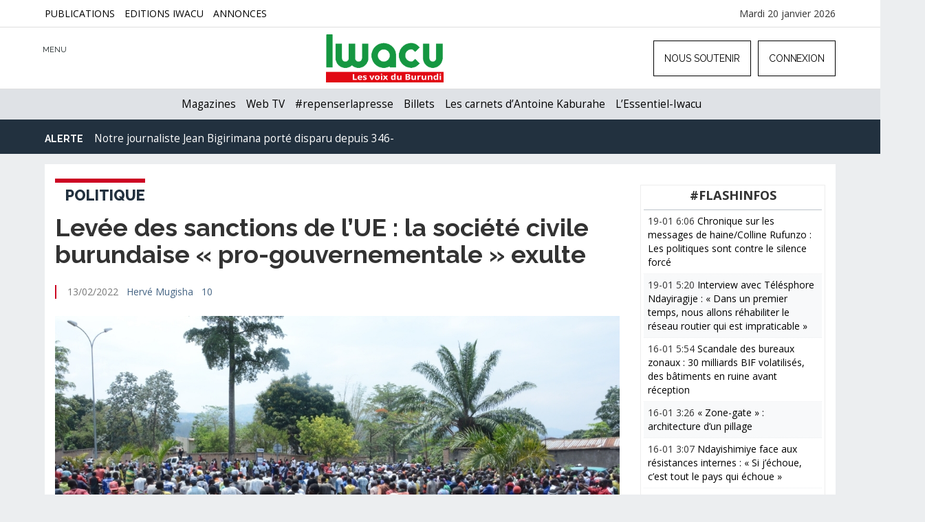

--- FILE ---
content_type: text/html; charset=UTF-8
request_url: https://www.iwacu-burundi.org/levee-des-sanctions-de-lue-la-societe-civile-burundaise-pro-gouvernementale-exulte/
body_size: 23562
content:
<!DOCTYPE html>
<html xmlns="http://www.w3.org/1999/xhtml" lang="fr-FR">
<head>	
	<meta charset="utf-8" />
	<meta name="viewport" content="width=device-width, initial-scale=1">
	<meta http-equiv="X-UA-Compatible" content="IE=edge" />
	<link rel="stylesheet" href="https://code.ionicframework.com/ionicons/2.0.1/css/ionicons.min.css">
	<link href="https://fonts.googleapis.com/css?family=Raleway:400,600,700,800" rel="stylesheet"> 
	<link rel="stylesheet" type="text/css" href="https://cdnjs.cloudflare.com/ajax/libs/animate.css/3.2.6/animate.min.css">
	<script src="https://ajax.googleapis.com/ajax/libs/jquery/1.11.0/jquery.min.js"></script>
	<link rel="shortcut icon" href="favicon.ico" type="image/x-icon">
	<link rel="icon" href="https://www.iwacu-burundi.org/wp-content/themes/iwacu-portal/images/favicon.ico" type="image/x-icon">
	<link type="image/x-icon" href="https://www.iwacu-burundi.org/wp-content/themes/iwacu-portal/images/favicons/favicon.ico" rel="shortcut icon" />
	<link rel="apple-touch-icon" sizes="180x180" href="https://www.iwacu-burundi.org/wp-content/themes/iwacu-portal/images/favicons/apple-touch-icon.png">
	<link rel="icon" type="image/png" sizes="32x32" href="https://www.iwacu-burundi.org/wp-content/themes/iwacu-portal/images/favicons/favicon-32x32.png">
	<link rel="icon" type="image/png" sizes="16x16" href="https://www.iwacu-burundi.org/wp-content/themes/iwacu-portal/images/favicons/favicon-16x16.png">
	<link rel="manifest" href="https://www.iwacu-burundi.org/wp-content/themes/iwacu-portal/images/favicons/manifest.json">
	<link rel="mask-icon" href="https://www.iwacu-burundi.org/wp-content/themes/iwacu-portal/images/favicons/safari-pinned-tab.svg" color="#22313f">
	<meta name="theme-color" content="#22313f">
	<meta name="revisit-After" content="1 day" />
	<link rel="pingback" href="https://www.iwacu-burundi.org/xmlrpc.php" />
		<script>document.cookie='resolution='+Math.max(screen.width,screen.height)+'; path=/';</script>
				<style type="text/css">
			body{background:#ECEEF0!important;}
			.brand h4{display:none;}
			.topage .brand img{display:none;}
			.topage .brand h4 {display: block;font-weight:bold;font-size:14px;margin-top:8px;left: 30px;}
			.topage .brand, .logged-in .topage .brand {margin-left: -20px!important;margin-top: 8px;}
			.topage #right-responsive-article{display:block;}
				@media screen and (max-width:1024px) { 
					.topage .brand {margin-left: 100px!important;}
				}
				@media screen and (max-width:769px) { 
					body{background:#FFFFFF;}
					.article{padding-right:0;}
					.page-article{width:100%;margin:0;padding:0 10px;}
					#decalarticle{margin:-50px 0 0 0;}
				}
		</style>
	<title>Levée des sanctions de l’UE : la société civile burundaise « pro-gouvernementale » exulte &#8211; IWACU</title>
<meta name='robots' content='max-image-preview:large' />
			<meta name="description" content="IWACU ce sont toutes les voix du Burundi. Pas seulement les voix politiques. Iwacu s’intéresse à l’économie, la société, la justice, la santé, l’environnement, la culture, le sport, bref à tout ce qui fait la vie nationale. Nous ouvrons une nouvelle page de la presse écrite indépendante au Burundi. Lisez Iwacu, écrivez-nous, critiquez-nous, débattons, bâtissons ensemble la démocratie du pays." />
			<meta name="keywords" content="Burundi, Hutu, Tusti, Twa, Ganwa, Afrique, EAC, Démocratie, Rwagasore, Ndadaye, Presse, Médias, Liberté, Bujumbura, Gitega, Ngozi, Rumonge, Bururi, Bubanza, Makamba, Tanganyika, Nil, Hippopotame, Rusizi, Ruvyironza, Malagarazi,information, média, presse, journalisme" />		
			<meta name="twitter:card" value="summary_large_image" /> 
					<meta name="twitter:site" value="@iwacuinfo" />
			<meta name="twitter:creator" value="@iwacuinfo" />
			<meta property="twitter:title" content="Levée des sanctions de l’UE : la société civile burundaise « pro-gouvernementale » exulte" /> 
			<meta name="twitter:url" content="https://www.iwacu-burundi.org/levee-des-sanctions-de-lue-la-societe-civile-burundaise-pro-gouvernementale-exulte"> 
			
	<meta property="twitter:image" content="https://www.iwacu-burundi.org/wp-content/uploads/2022/02/Screenshot_20220213-162909_Gallery-800x460.jpg" /> 
			<meta property="twitter:description" content="Samedi 12 février, plusieurs organisations de la société civile ont fait une marche manifestation depuis le rond-point des Nations Unies jusqu’à la Place de l’indépendance en face des bureaux de l’UE. Objectif : féliciter le ’’gouvernement laborieux’’ sous le leadership du chef de l’Etat." /> 
		
<link rel='dns-prefetch' href='//fonts.googleapis.com' />
<link rel="alternate" type="application/rss+xml" title="IWACU &raquo; Flux" href="https://www.iwacu-burundi.org/feed/" />
<link rel="alternate" type="application/rss+xml" title="IWACU &raquo; Flux des commentaires" href="https://www.iwacu-burundi.org/comments/feed/" />
<link rel="alternate" type="application/rss+xml" title="IWACU &raquo; Levée des sanctions de l’UE : la société civile burundaise « pro-gouvernementale » exulte Flux des commentaires" href="https://www.iwacu-burundi.org/levee-des-sanctions-de-lue-la-societe-civile-burundaise-pro-gouvernementale-exulte/feed/" />
<link rel="alternate" title="oEmbed (JSON)" type="application/json+oembed" href="https://www.iwacu-burundi.org/wp-json/oembed/1.0/embed?url=https%3A%2F%2Fwww.iwacu-burundi.org%2Flevee-des-sanctions-de-lue-la-societe-civile-burundaise-pro-gouvernementale-exulte%2F" />
<link rel="alternate" title="oEmbed (XML)" type="text/xml+oembed" href="https://www.iwacu-burundi.org/wp-json/oembed/1.0/embed?url=https%3A%2F%2Fwww.iwacu-burundi.org%2Flevee-des-sanctions-de-lue-la-societe-civile-burundaise-pro-gouvernementale-exulte%2F&#038;format=xml" />
<style id='wp-img-auto-sizes-contain-inline-css' type='text/css'>
img:is([sizes=auto i],[sizes^="auto," i]){contain-intrinsic-size:3000px 1500px}
/*# sourceURL=wp-img-auto-sizes-contain-inline-css */
</style>
<style id='wp-block-library-inline-css' type='text/css'>
:root{--wp-block-synced-color:#7a00df;--wp-block-synced-color--rgb:122,0,223;--wp-bound-block-color:var(--wp-block-synced-color);--wp-editor-canvas-background:#ddd;--wp-admin-theme-color:#007cba;--wp-admin-theme-color--rgb:0,124,186;--wp-admin-theme-color-darker-10:#006ba1;--wp-admin-theme-color-darker-10--rgb:0,107,160.5;--wp-admin-theme-color-darker-20:#005a87;--wp-admin-theme-color-darker-20--rgb:0,90,135;--wp-admin-border-width-focus:2px}@media (min-resolution:192dpi){:root{--wp-admin-border-width-focus:1.5px}}.wp-element-button{cursor:pointer}:root .has-very-light-gray-background-color{background-color:#eee}:root .has-very-dark-gray-background-color{background-color:#313131}:root .has-very-light-gray-color{color:#eee}:root .has-very-dark-gray-color{color:#313131}:root .has-vivid-green-cyan-to-vivid-cyan-blue-gradient-background{background:linear-gradient(135deg,#00d084,#0693e3)}:root .has-purple-crush-gradient-background{background:linear-gradient(135deg,#34e2e4,#4721fb 50%,#ab1dfe)}:root .has-hazy-dawn-gradient-background{background:linear-gradient(135deg,#faaca8,#dad0ec)}:root .has-subdued-olive-gradient-background{background:linear-gradient(135deg,#fafae1,#67a671)}:root .has-atomic-cream-gradient-background{background:linear-gradient(135deg,#fdd79a,#004a59)}:root .has-nightshade-gradient-background{background:linear-gradient(135deg,#330968,#31cdcf)}:root .has-midnight-gradient-background{background:linear-gradient(135deg,#020381,#2874fc)}:root{--wp--preset--font-size--normal:16px;--wp--preset--font-size--huge:42px}.has-regular-font-size{font-size:1em}.has-larger-font-size{font-size:2.625em}.has-normal-font-size{font-size:var(--wp--preset--font-size--normal)}.has-huge-font-size{font-size:var(--wp--preset--font-size--huge)}.has-text-align-center{text-align:center}.has-text-align-left{text-align:left}.has-text-align-right{text-align:right}.has-fit-text{white-space:nowrap!important}#end-resizable-editor-section{display:none}.aligncenter{clear:both}.items-justified-left{justify-content:flex-start}.items-justified-center{justify-content:center}.items-justified-right{justify-content:flex-end}.items-justified-space-between{justify-content:space-between}.screen-reader-text{border:0;clip-path:inset(50%);height:1px;margin:-1px;overflow:hidden;padding:0;position:absolute;width:1px;word-wrap:normal!important}.screen-reader-text:focus{background-color:#ddd;clip-path:none;color:#444;display:block;font-size:1em;height:auto;left:5px;line-height:normal;padding:15px 23px 14px;text-decoration:none;top:5px;width:auto;z-index:100000}html :where(.has-border-color){border-style:solid}html :where([style*=border-top-color]){border-top-style:solid}html :where([style*=border-right-color]){border-right-style:solid}html :where([style*=border-bottom-color]){border-bottom-style:solid}html :where([style*=border-left-color]){border-left-style:solid}html :where([style*=border-width]){border-style:solid}html :where([style*=border-top-width]){border-top-style:solid}html :where([style*=border-right-width]){border-right-style:solid}html :where([style*=border-bottom-width]){border-bottom-style:solid}html :where([style*=border-left-width]){border-left-style:solid}html :where(img[class*=wp-image-]){height:auto;max-width:100%}:where(figure){margin:0 0 1em}html :where(.is-position-sticky){--wp-admin--admin-bar--position-offset:var(--wp-admin--admin-bar--height,0px)}@media screen and (max-width:600px){html :where(.is-position-sticky){--wp-admin--admin-bar--position-offset:0px}}

/*# sourceURL=wp-block-library-inline-css */
</style><style id='global-styles-inline-css' type='text/css'>
:root{--wp--preset--aspect-ratio--square: 1;--wp--preset--aspect-ratio--4-3: 4/3;--wp--preset--aspect-ratio--3-4: 3/4;--wp--preset--aspect-ratio--3-2: 3/2;--wp--preset--aspect-ratio--2-3: 2/3;--wp--preset--aspect-ratio--16-9: 16/9;--wp--preset--aspect-ratio--9-16: 9/16;--wp--preset--color--black: #000000;--wp--preset--color--cyan-bluish-gray: #abb8c3;--wp--preset--color--white: #ffffff;--wp--preset--color--pale-pink: #f78da7;--wp--preset--color--vivid-red: #cf2e2e;--wp--preset--color--luminous-vivid-orange: #ff6900;--wp--preset--color--luminous-vivid-amber: #fcb900;--wp--preset--color--light-green-cyan: #7bdcb5;--wp--preset--color--vivid-green-cyan: #00d084;--wp--preset--color--pale-cyan-blue: #8ed1fc;--wp--preset--color--vivid-cyan-blue: #0693e3;--wp--preset--color--vivid-purple: #9b51e0;--wp--preset--gradient--vivid-cyan-blue-to-vivid-purple: linear-gradient(135deg,rgb(6,147,227) 0%,rgb(155,81,224) 100%);--wp--preset--gradient--light-green-cyan-to-vivid-green-cyan: linear-gradient(135deg,rgb(122,220,180) 0%,rgb(0,208,130) 100%);--wp--preset--gradient--luminous-vivid-amber-to-luminous-vivid-orange: linear-gradient(135deg,rgb(252,185,0) 0%,rgb(255,105,0) 100%);--wp--preset--gradient--luminous-vivid-orange-to-vivid-red: linear-gradient(135deg,rgb(255,105,0) 0%,rgb(207,46,46) 100%);--wp--preset--gradient--very-light-gray-to-cyan-bluish-gray: linear-gradient(135deg,rgb(238,238,238) 0%,rgb(169,184,195) 100%);--wp--preset--gradient--cool-to-warm-spectrum: linear-gradient(135deg,rgb(74,234,220) 0%,rgb(151,120,209) 20%,rgb(207,42,186) 40%,rgb(238,44,130) 60%,rgb(251,105,98) 80%,rgb(254,248,76) 100%);--wp--preset--gradient--blush-light-purple: linear-gradient(135deg,rgb(255,206,236) 0%,rgb(152,150,240) 100%);--wp--preset--gradient--blush-bordeaux: linear-gradient(135deg,rgb(254,205,165) 0%,rgb(254,45,45) 50%,rgb(107,0,62) 100%);--wp--preset--gradient--luminous-dusk: linear-gradient(135deg,rgb(255,203,112) 0%,rgb(199,81,192) 50%,rgb(65,88,208) 100%);--wp--preset--gradient--pale-ocean: linear-gradient(135deg,rgb(255,245,203) 0%,rgb(182,227,212) 50%,rgb(51,167,181) 100%);--wp--preset--gradient--electric-grass: linear-gradient(135deg,rgb(202,248,128) 0%,rgb(113,206,126) 100%);--wp--preset--gradient--midnight: linear-gradient(135deg,rgb(2,3,129) 0%,rgb(40,116,252) 100%);--wp--preset--font-size--small: 13px;--wp--preset--font-size--medium: 20px;--wp--preset--font-size--large: 36px;--wp--preset--font-size--x-large: 42px;--wp--preset--spacing--20: 0.44rem;--wp--preset--spacing--30: 0.67rem;--wp--preset--spacing--40: 1rem;--wp--preset--spacing--50: 1.5rem;--wp--preset--spacing--60: 2.25rem;--wp--preset--spacing--70: 3.38rem;--wp--preset--spacing--80: 5.06rem;--wp--preset--shadow--natural: 6px 6px 9px rgba(0, 0, 0, 0.2);--wp--preset--shadow--deep: 12px 12px 50px rgba(0, 0, 0, 0.4);--wp--preset--shadow--sharp: 6px 6px 0px rgba(0, 0, 0, 0.2);--wp--preset--shadow--outlined: 6px 6px 0px -3px rgb(255, 255, 255), 6px 6px rgb(0, 0, 0);--wp--preset--shadow--crisp: 6px 6px 0px rgb(0, 0, 0);}:where(.is-layout-flex){gap: 0.5em;}:where(.is-layout-grid){gap: 0.5em;}body .is-layout-flex{display: flex;}.is-layout-flex{flex-wrap: wrap;align-items: center;}.is-layout-flex > :is(*, div){margin: 0;}body .is-layout-grid{display: grid;}.is-layout-grid > :is(*, div){margin: 0;}:where(.wp-block-columns.is-layout-flex){gap: 2em;}:where(.wp-block-columns.is-layout-grid){gap: 2em;}:where(.wp-block-post-template.is-layout-flex){gap: 1.25em;}:where(.wp-block-post-template.is-layout-grid){gap: 1.25em;}.has-black-color{color: var(--wp--preset--color--black) !important;}.has-cyan-bluish-gray-color{color: var(--wp--preset--color--cyan-bluish-gray) !important;}.has-white-color{color: var(--wp--preset--color--white) !important;}.has-pale-pink-color{color: var(--wp--preset--color--pale-pink) !important;}.has-vivid-red-color{color: var(--wp--preset--color--vivid-red) !important;}.has-luminous-vivid-orange-color{color: var(--wp--preset--color--luminous-vivid-orange) !important;}.has-luminous-vivid-amber-color{color: var(--wp--preset--color--luminous-vivid-amber) !important;}.has-light-green-cyan-color{color: var(--wp--preset--color--light-green-cyan) !important;}.has-vivid-green-cyan-color{color: var(--wp--preset--color--vivid-green-cyan) !important;}.has-pale-cyan-blue-color{color: var(--wp--preset--color--pale-cyan-blue) !important;}.has-vivid-cyan-blue-color{color: var(--wp--preset--color--vivid-cyan-blue) !important;}.has-vivid-purple-color{color: var(--wp--preset--color--vivid-purple) !important;}.has-black-background-color{background-color: var(--wp--preset--color--black) !important;}.has-cyan-bluish-gray-background-color{background-color: var(--wp--preset--color--cyan-bluish-gray) !important;}.has-white-background-color{background-color: var(--wp--preset--color--white) !important;}.has-pale-pink-background-color{background-color: var(--wp--preset--color--pale-pink) !important;}.has-vivid-red-background-color{background-color: var(--wp--preset--color--vivid-red) !important;}.has-luminous-vivid-orange-background-color{background-color: var(--wp--preset--color--luminous-vivid-orange) !important;}.has-luminous-vivid-amber-background-color{background-color: var(--wp--preset--color--luminous-vivid-amber) !important;}.has-light-green-cyan-background-color{background-color: var(--wp--preset--color--light-green-cyan) !important;}.has-vivid-green-cyan-background-color{background-color: var(--wp--preset--color--vivid-green-cyan) !important;}.has-pale-cyan-blue-background-color{background-color: var(--wp--preset--color--pale-cyan-blue) !important;}.has-vivid-cyan-blue-background-color{background-color: var(--wp--preset--color--vivid-cyan-blue) !important;}.has-vivid-purple-background-color{background-color: var(--wp--preset--color--vivid-purple) !important;}.has-black-border-color{border-color: var(--wp--preset--color--black) !important;}.has-cyan-bluish-gray-border-color{border-color: var(--wp--preset--color--cyan-bluish-gray) !important;}.has-white-border-color{border-color: var(--wp--preset--color--white) !important;}.has-pale-pink-border-color{border-color: var(--wp--preset--color--pale-pink) !important;}.has-vivid-red-border-color{border-color: var(--wp--preset--color--vivid-red) !important;}.has-luminous-vivid-orange-border-color{border-color: var(--wp--preset--color--luminous-vivid-orange) !important;}.has-luminous-vivid-amber-border-color{border-color: var(--wp--preset--color--luminous-vivid-amber) !important;}.has-light-green-cyan-border-color{border-color: var(--wp--preset--color--light-green-cyan) !important;}.has-vivid-green-cyan-border-color{border-color: var(--wp--preset--color--vivid-green-cyan) !important;}.has-pale-cyan-blue-border-color{border-color: var(--wp--preset--color--pale-cyan-blue) !important;}.has-vivid-cyan-blue-border-color{border-color: var(--wp--preset--color--vivid-cyan-blue) !important;}.has-vivid-purple-border-color{border-color: var(--wp--preset--color--vivid-purple) !important;}.has-vivid-cyan-blue-to-vivid-purple-gradient-background{background: var(--wp--preset--gradient--vivid-cyan-blue-to-vivid-purple) !important;}.has-light-green-cyan-to-vivid-green-cyan-gradient-background{background: var(--wp--preset--gradient--light-green-cyan-to-vivid-green-cyan) !important;}.has-luminous-vivid-amber-to-luminous-vivid-orange-gradient-background{background: var(--wp--preset--gradient--luminous-vivid-amber-to-luminous-vivid-orange) !important;}.has-luminous-vivid-orange-to-vivid-red-gradient-background{background: var(--wp--preset--gradient--luminous-vivid-orange-to-vivid-red) !important;}.has-very-light-gray-to-cyan-bluish-gray-gradient-background{background: var(--wp--preset--gradient--very-light-gray-to-cyan-bluish-gray) !important;}.has-cool-to-warm-spectrum-gradient-background{background: var(--wp--preset--gradient--cool-to-warm-spectrum) !important;}.has-blush-light-purple-gradient-background{background: var(--wp--preset--gradient--blush-light-purple) !important;}.has-blush-bordeaux-gradient-background{background: var(--wp--preset--gradient--blush-bordeaux) !important;}.has-luminous-dusk-gradient-background{background: var(--wp--preset--gradient--luminous-dusk) !important;}.has-pale-ocean-gradient-background{background: var(--wp--preset--gradient--pale-ocean) !important;}.has-electric-grass-gradient-background{background: var(--wp--preset--gradient--electric-grass) !important;}.has-midnight-gradient-background{background: var(--wp--preset--gradient--midnight) !important;}.has-small-font-size{font-size: var(--wp--preset--font-size--small) !important;}.has-medium-font-size{font-size: var(--wp--preset--font-size--medium) !important;}.has-large-font-size{font-size: var(--wp--preset--font-size--large) !important;}.has-x-large-font-size{font-size: var(--wp--preset--font-size--x-large) !important;}
/*# sourceURL=global-styles-inline-css */
</style>

<style id='classic-theme-styles-inline-css' type='text/css'>
/*! This file is auto-generated */
.wp-block-button__link{color:#fff;background-color:#32373c;border-radius:9999px;box-shadow:none;text-decoration:none;padding:calc(.667em + 2px) calc(1.333em + 2px);font-size:1.125em}.wp-block-file__button{background:#32373c;color:#fff;text-decoration:none}
/*# sourceURL=/wp-includes/css/classic-themes.min.css */
</style>
<link rel='stylesheet' id='cbxuseronline-public-css' href='https://www.iwacu-burundi.org/wp-content/plugins/cbxuseronline/includes/../assets/css/cbxuseronline-public.css?ver=1.3.5' type='text/css' media='all' />
<link rel='stylesheet' id='contact-form-7-css' href='https://www.iwacu-burundi.org/wp-content/plugins/contact-form-7/includes/css/styles.css?ver=6.1.4' type='text/css' media='all' />
<link rel='stylesheet' id='bootstrap-css' href='https://www.iwacu-burundi.org/wp-content/themes/iwacu-portal/css/bootstrap.min.css?ver=6.9' type='text/css' media='all' />
<link rel='stylesheet' id='style-css' href='https://www.iwacu-burundi.org/wp-content/themes/iwacu-portal/style.css?ver=6.9' type='text/css' media='all' />
<link rel='stylesheet' id='OpenSans-css' href='https://fonts.googleapis.com/css?family=Open+Sans%3A400%2C700&#038;ver=6.9' type='text/css' media='all' />
<link rel='stylesheet' id='DroidSans-css' href='https://fonts.googleapis.com/css?family=Droid+Sans%3A400%2C700&#038;ver=6.9' type='text/css' media='all' />
<link rel='stylesheet' id='yaga-style-css' href='https://www.iwacu-burundi.org/wp-content/plugins/yaga-blog-post/style.css?ver=6.9' type='text/css' media='all' />
<script type="text/javascript" src="https://www.iwacu-burundi.org/wp-includes/js/jquery/jquery.min.js?ver=3.7.1" id="jquery-core-js"></script>
<script type="text/javascript" src="https://www.iwacu-burundi.org/wp-includes/js/jquery/jquery-migrate.min.js?ver=3.4.1" id="jquery-migrate-js"></script>
<link rel="https://api.w.org/" href="https://www.iwacu-burundi.org/wp-json/" /><link rel="alternate" title="JSON" type="application/json" href="https://www.iwacu-burundi.org/wp-json/wp/v2/posts/147694" /><link rel="canonical" href="https://www.iwacu-burundi.org/levee-des-sanctions-de-lue-la-societe-civile-burundaise-pro-gouvernementale-exulte/" />
	
	<!-- Global site tag (gtag.js) - Google Analytics -->
	<script async src="https://www.googletagmanager.com/gtag/js?id=UA-60277344-1"></script>
		<script>
			  window.dataLayer = window.dataLayer || [];
			  function gtag(){dataLayer.push(arguments);}
			  gtag('js', new Date());

			  gtag('config', 'UA-60277344-1');
			</script>

</head>

<body class="wp-singular post-template-default single single-post postid-147694 single-format-standard wp-theme-iwacu-portal"> 
	
	<div id="topbar-iwacu">
		<div class="container">
				<div class="menu-menu-top-page-container"><ul id="menu-menu-top-page" class="menu"><li id="menu-item-174855" class="menu-item menu-item-type-post_type menu-item-object-page menu-item-174855"><a href="https://www.iwacu-burundi.org/publications-iwacu/">Publications</a></li>
<li id="menu-item-134206" class="menu-item menu-item-type-custom menu-item-object-custom menu-item-134206"><a href="https://www.iwacu.site/">Editions Iwacu</a></li>
<li id="menu-item-138239" class="menu-item menu-item-type-custom menu-item-object-custom menu-item-138239"><a href="https://www.iwacu-burundi.org/petites-annonces/">Annonces</a></li>
</ul></div>			<div id="en">
			Mardi 20 janvier 2026			</div>
		</div>
	</div>
	
	<!--Navbar responsive-->
	<div id="menu_main_resp_open">
		<div class="menu-menu-top-responsive-mobiles-container inner-content scrollbar-outer">
			<div id="bs4navbar" class="collapse navbar-collapse"><ul id="menu-menu-lateral-dynamique" class="navbar-nav mr-auto"><li id="menu-item-101500" class="menu-item menu-item-type-custom menu-item-object-custom menu-item-has-children menu-item-101500 nav-item dropdown"><a class="nav-link dropdown-toggle" data-toggle="dropdown">Actualités</a>
<div class="dropdown-menu">
<a href="https://www.iwacu-burundi.org/news/politique/" class=" dropdown-item">Politique</a><a href="https://www.iwacu-burundi.org/news/economie/" class=" dropdown-item">Économie</a><a href="https://www.iwacu-burundi.org/news/international/" class=" dropdown-item">International</a><a href="https://www.iwacu-burundi.org/news/securite/" class=" dropdown-item">Sécurité</a><a href="https://www.iwacu-burundi.org/news/societe/" class=" dropdown-item">Société</a><a href="https://www.iwacu-burundi.org/news/sante/" class=" dropdown-item">Santé</a><a href="https://www.iwacu-burundi.org/news/environnement/" class=" dropdown-item">Environnement</a><a href="https://www.iwacu-burundi.org/news/culture/" class=" dropdown-item">Culture</a><a href="https://www.iwacu-burundi.org/news/sports/" class=" dropdown-item">Sports</a></div>
</li>
<li id="menu-item-136948" class="menu-item menu-item-type-post_type menu-item-object-page menu-item-136948 nav-item"><a href="https://www.iwacu-burundi.org/magazine/" class="nav-link">Magazines</a></li>
<li id="menu-item-140537" class="menu-item menu-item-type-custom menu-item-object-custom menu-item-has-children menu-item-140537 nav-item dropdown"><a class="nav-link dropdown-toggle" data-toggle="dropdown">Formats</a>
<div class="dropdown-menu">
<a href="https://www.iwacu-burundi.org/webtv/" class=" dropdown-item">Web TV</a><a href="https://www.iwacu-burundi.org/mot-cle/iwacudata/" class=" dropdown-item">Iwacu Data</a><a href="https://www.iwacu-burundi.org/longform/" class=" dropdown-item">Longs formats</a></div>
</li>
<li id="menu-item-140539" class="menu-item menu-item-type-custom menu-item-object-custom menu-item-has-children menu-item-140539 nav-item dropdown"><a href="#" class="nav-link dropdown-toggle" data-toggle="dropdown">Débats</a>
<div class="dropdown-menu">
<a href="https://www.iwacu-burundi.org/news/editorial/" class=" dropdown-item">Editorial</a><a href="https://www.iwacu-burundi.org/news/billets-antoine-kaburahe/" class=" dropdown-item">Les billets d&rsquo;Antoine Kaburahe</a><a href="https://www.iwacu-burundi.org/news/opinions/" class=" dropdown-item">Opinions</a></div>
</li>
<li id="menu-item-140540" class="menu-item menu-item-type-custom menu-item-object-custom menu-item-has-children menu-item-140540 nav-item dropdown"><a class="nav-link dropdown-toggle" data-toggle="dropdown">Archives</a>
<div class="dropdown-menu">
<a href="https://www.iwacu-burundi.org/iwacu-webradio/" class=" dropdown-item">Web Radio</a><a href="https://www.iwacu-burundi.org/englishnews/" class=" dropdown-item">English News</a></div>
</li>
<li id="menu-item-102900" class="menu-item menu-item-type-post_type menu-item-object-page menu-item-102900 nav-item"><a href="https://www.iwacu-burundi.org/petites-annonces/" class="nav-link">Petites annonces</a></li>
<li id="menu-item-101808" class="menu-item menu-item-type-post_type menu-item-object-page menu-item-101808 nav-item"><a href="https://www.iwacu-burundi.org/annonces/" class="nav-link">Annonceurs</a></li>
<li id="menu-item-101809" class="menu-item menu-item-type-post_type menu-item-object-page menu-item-101809 nav-item"><a href="https://www.iwacu-burundi.org/contact/" class="nav-link">Contact</a></li>
<li id="menu-item-144012" class="menu-item menu-item-type-post_type menu-item-object-page menu-item-144012 nav-item"><a href="https://www.iwacu-burundi.org/club/enregistrement/" class="nav-link">Formulaire  d&rsquo;enregistrement</a></li>
<li id="menu-item-144017" class="menu-item menu-item-type-post_type menu-item-object-page menu-item-144017 nav-item"><a href="https://www.iwacu-burundi.org/club/memberships/" class="nav-link">Formules d&rsquo;abonnement</a></li>
</ul></div>			
		</div>				
	</div>
   
   <!--Recherche-->
	
	<div id="search_resp_open">
		<form class="container col-lg-10 col-sm-12 searchform" id="searchform" method="get" action="https://www.iwacu-burundi.org/" role="search">
			<input type="text" placeholder="Que recherchez-vous ?" title="recherche" class="form-control"  name="s"  />
			<button type="submit" class="btn btn-yes" value="OK" title="ok">OK</button>
		</form>		
	</div>
	
	 <!-- Fixed navbar -->
    <nav class="navbar navbar-default navbar-fixed-top">
      <div class="container">
        <div id="navbar">
          <ul class="nav navbar-nav navbar-left">
             <li id="burger"><span class="ion ion-navicon-round"></span>
			 <div id="menu-titre">MENU</div>
			 </li>
             <li id="cross"><span class="ion ion-close-round"></span></li>
             <li id="search-top"><span class="ion ion-search"></span></li>
          </ul>
			
			<div class="brand">
				<a href="https://www.iwacu-burundi.org"><img src="https://www.iwacu-burundi.org/wp-content/themes/iwacu-portal/images/logo.png" alt="Iwacu" /></a>
								<h4>Levée des sanctions de l’UE : la société civile burundaise « pro-gouvernementale » exulte</h4>
							</div>
			
         	
	<ul class="nav navbar-nav navbar-right">
		<li><a href="https://www.iwacu-burundi.org/club">Nous soutenir</a></li>
		<li id="bouton-modal"><a><span data-toggle="modal" data-target="#connexion"><span class="ion ion-log-in"></span> Connexion</span></a></li>
	</ul>

		<div id="right-responsive">
			<ul> 
				<li id="soutienlog">
					<a href="https://www.iwacu-burundi.org/club"><button class="btn">NOUS SOUTENIR</button></a>
				</li>
				<li id="connectlog">
					<a href="https://www.iwacu-burundi.org/club/connexion">
					<span class="ion ion-log-in"></span></a>
					<div id="menu-login">LOGIN</div>
				</li>
			</ul>
		</div>

        </div><!--/.nav-collapse -->
      </div>
    </nav>
	
   <nav class="navbar second">
		<div class="container">
			<div class="menu-menu-principal-container"><ul id="menu-menu-principal" class="menu"><li id="menu-item-136097" class="menu-item menu-item-type-post_type menu-item-object-page menu-item-136097"><a href="https://www.iwacu-burundi.org/magazine/">Magazines</a></li>
<li id="menu-item-101820" class="menu-item menu-item-type-post_type menu-item-object-page menu-item-101820"><a href="https://www.iwacu-burundi.org/webtv/">Web TV</a></li>
<li id="menu-item-154055" class="menu-item menu-item-type-custom menu-item-object-custom menu-item-154055"><a href="https://www.iwacu-burundi.org/mot-cle/repenserlapresse/">#repenserlapresse</a></li>
<li id="menu-item-136949" class="menu-item menu-item-type-taxonomy menu-item-object-category menu-item-136949"><a href="https://www.iwacu-burundi.org/news/billets-antoine-kaburahe/">Billets</a></li>
<li id="menu-item-174848" class="menu-item menu-item-type-custom menu-item-object-custom menu-item-174848"><a href="https://www.antoinekaburahe.com/">Les carnets d&rsquo;Antoine Kaburahe</a></li>
<li id="menu-item-164943" class="menu-item menu-item-type-custom menu-item-object-custom menu-item-164943"><a href="https://www.iwacu-burundi.org/mot-cle/lessentiel-iwacu/">L&rsquo;Essentiel-Iwacu</a></li>
</ul></div>		</div>
   </nav>
   
   <div class="clear"></div>
   
   
   
   <!--Deuxième navbar-->
   
   <nav class="navbar jean">
		<div class="container moment ticker">
			<strong>Alerte</strong> <span class="ion ion-ios-play"></span> 
			<ul>
			
				<li><a href="https://www.iwacu-burundi.org/jean-bigirimana">Notre journaliste Jean Bigirimana porté disparu depuis 3469 jours</a></li>
			</ul>
		</div>
   </nav>
   
   <div class="clear"></div><div class="raw homecontentop">
	<div class="container page-article">
		<div id="decalarticle">
		 
			<div class="col-lg-9 col-md-9 col-sm-8 une singlepost article aniview" data-av-animation="fadeIn">
				
								<header id="service-page">
					<h3 class="title-span"><span class="category-home" style="border-color:#CC0022;">
					Politique</span></h3>
				</header>
				
				<h1>Levée des sanctions de l’UE : la société civile burundaise « pro-gouvernementale » exulte</h1>
				
				<div class="infos">
					<span class="ion ion-ios-timer-outline"></span>  
					13/02/2022 <span class="ion ion-ios-compose"></span> 
					<a href="https://www.iwacu-burundi.org/journaliste/herve-mugisha/" title="Articles par Hervé Mugisha" class="author url fn" rel="author">Hervé Mugisha</a>					<span class="ion ion-chatbubble-working"></span> <a href="https://www.iwacu-burundi.org/levee-des-sanctions-de-lue-la-societe-civile-burundaise-pro-gouvernementale-exulte/#comments">10</a>				</div>
				
								<div class="mini-masthead article-head">
					
					<img src="https://www.iwacu-burundi.org/wp-content/uploads/2022/02/Screenshot_20220213-162909_Gallery.jpg" alt="Levée des sanctions de l’UE : la société civile burundaise « pro-gouvernementale » exulte"/>
					
										<div class="topimg_une">
						Les conducteurs de taxis-vélos, peu ont répondu présent au rendez-vous					</div> 
									</div>
								
				<div class="clear"></div>
			
					<article id="post-147694" class="post post-147694 type-post status-publish format-standard has-post-thumbnail hentry category-politique tag-manifestation tag-slider">
						
						<div class="networks">
	<a target="_blank" title="Partager sur Twitter" href="https://twitter.com/intent/tweet?url=https://www.iwacu-burundi.org/levee-des-sanctions-de-lue-la-societe-civile-burundaise-pro-gouvernementale-exulte/&text=Levée des sanctions de l’UE : la société civile burundaise « pro-gouvernementale » exulte via @iwacuinfo&hashtags=manifestation&related=iwacuinfo">
	
		<span class="ion ion-social-twitter" title="Partager sur Twitter" data-toggle="tooltip" data-placement="bottom" ></span>
	</a>
	
	<a href="https://www.facebook.com/sharer.php?u=https://www.iwacu-burundi.org/levee-des-sanctions-de-lue-la-societe-civile-burundaise-pro-gouvernementale-exulte/&t=Levée des sanctions de l’UE : la société civile burundaise « pro-gouvernementale » exulte" target="blank">
		<span class="ion ion-social-facebook" title="Partager sur Facebook" data-toggle="tooltip" data-placement="bottom"></span>
	</a>
	<a target="_blank" href="https://www.linkedin.com/shareArticle?mini=true&url=https://www.iwacu-burundi.org/levee-des-sanctions-de-lue-la-societe-civile-burundaise-pro-gouvernementale-exulte/&title=Levée des sanctions de l’UE : la société civile burundaise « pro-gouvernementale » exulte&summary=&source="  title="Partager sur LinkedIn">
		<span class="ion ion-social-linkedin" title="Partager sur LinkedIn" data-toggle="tooltip" data-placement="bottom"></span>
	</a>
	<a  class='wh' href="whatsapp://send?text=Levée des sanctions de l’UE : la société civile burundaise « pro-gouvernementale » exultehttps://www.iwacu-burundi.org/levee-des-sanctions-de-lue-la-societe-civile-burundaise-pro-gouvernementale-exulte/ ?utm_source=WhatsApp?utm_medium=Messenger">
		<span class="ion ion-social-whatsapp"></span>
	</a>
</div>
<div class="clear"></div>						
						<div class="lead">
							<p>Samedi 12 février, plusieurs organisations de la société civile ont fait une marche manifestation depuis le rond-point des Nations Unies jusqu’à la Place de l’indépendance en face des bureaux de l’UE. Objectif : féliciter le ’’gouvernement laborieux’’ sous le leadership du chef de l’Etat.</p>
						</div>
						<p><em>« Merci pour votre dévouement Excellence M. le président de la République Général Major Evariste Ndayishimiye. Nous sommes fiers et reconnaissants pour votre leadership éclairé dans la levée des sanctions de l&rsquo;Union Européenne contre le Burundi »,</em> pouvait-on lire sur la banderole tenue par le peloton de tête.</p>
<p>Ce n’est pas tout comme slogans scandés, banderoles, pancartes et autres écriteaux brandis par ces manifestants venus par milliers : <em>« Burundi/UE: ensemble pour un partenariat gagnant-gagnant ».</em></p>
<p>La plupart de ces manifestants étaient en survêtements, la consigne avait été données pour ne pas arborer la tenue du parti au pouvoir sauf quelques-uns qui n’avaient pas eu le message.</p>
<p>Cette marche manifestation a débuté aux environs de 9h30. Les manifestants ont convergé vers le point de rassemblement convenu : le rond-point des Nations Unies dans la zone Ngagara, au nord de la mairie de Bujumbura.</p>
<p>Après, ces manifestants, constitués de membres de la société civile pro-gouvernementale se sont dirigés vers le siège de la mairie de Bujumbura. Le temps de se rassembler avec les autres manifestants en provenance du centre-ville. Tout ce beau monde s’est dirigé vers les bureaux de la Délégation de l’Union Européenne au Burundi, sis à l’immeuble Old East.</p>
<p>D’habitude, ce genre de manifestations sont bruyantes, de par le nombre et les klaxons des conducteurs de taxi-vélos, de taxi-motos et de tricycles Tuk-Tuk dans les rangs. Mais pour cette marche, peu d&rsquo;entre eux ont répondu présent au rendez-vous.</p>
<p>S&rsquo;exprimant au nom des associations de la société civile présentes, Venant Hamza Burikukiye, le représentant de l’association Capes+, dans son discours de circonstance, a rappelé les circonstances qui ont conduit certains partenaires à prendre des sanctions contre le Burundi.</p>
<p><strong>« Il fut un temps nous venions pleurer ici, crier à l’injustice »</strong></p>
<p>Selon lui, un mal pour un bien. Puisque les ’’Burundais en sont sortis ragaillardis, plus que jamais solidaires et patriotes’’. Aussitôt de rappeler<em> « La vérité finit par triompher et rattraper le mensonge. Nous félicitons les partenaires qui ont compris que le Burundi était victime d&rsquo;un complot ourdi par des gens malveillants ». </em></p>
<p>Profitant de l&rsquo;occasion, M. Burikukiye a remercié les partenaires, à l&rsquo;instar des États-Unis d&rsquo;Amérique et tout récemment la délégation de l&rsquo;UE, pour leur honorable décision de suspendre les sanctions économiques contre le Burundi.</p>
<p>Mais ce message, c’était essentiellement pour féliciter le président Ndayishimye et son gouvernement « laborieux » pour leurs efforts incessants de construire un Burundi prospère.</p>
<p>A la population, le représentant de Capes+, lui a rappelé que l&rsquo;union fait la force : <em>« Unis, tout est possible »,</em> un slogan cher au chef de l’Etat Evariste Ndayishimiye.</p>
<p>Cette marche manifestation a été clôturée par une prière de l&rsquo;Apôtre Jean Paul Manirakiza. Faisant allusion à l’histoire des Israélites dans leur périple vers la Terre Sainte, qui ont enduré de nombreuses peines et bravé une multitude d’obstacles, il a remercié le peuple burundais qui a su rester debout.</p>
<p><em>« Il y a quelques années, nous venions ici pour pleurer, protester contre l’injustice dont nous étions victimes. Mais, aujourd’hui, nous sommes ici pour remercier le Tout Puissant qui a entendu nos pleurs »</em>, a-t-il rappelé.<br />
Et de conclure en réitérant ses sincères remerciements à Claude Bochu, ambassadeur de la délégation de l’UE au Burundi. <em>« Puisse Dieu te bénir et te garder parmi nous, afin que l’on continue à partager le bon poisson du lac Tanganyika ».</em></p>
<p>Signalons que ces manifestations ont eu lieu à travers tout le pays au chef-lieu de chaque province pour remercier le leadership du président de la République Evariste Ndayishimiye qui a conduit le Burundi à renouer avec ses partenaires et surtout à la levée des sanctions de l’UE.</p>
					
					</article>
					
					<div class="networks">
	<a target="_blank" title="Partager sur Twitter" href="https://twitter.com/intent/tweet?url=https://www.iwacu-burundi.org/levee-des-sanctions-de-lue-la-societe-civile-burundaise-pro-gouvernementale-exulte/&text=Levée des sanctions de l’UE : la société civile burundaise « pro-gouvernementale » exulte via @iwacuinfo&hashtags=manifestation&related=iwacuinfo">
	
		<span class="ion ion-social-twitter" title="Partager sur Twitter" data-toggle="tooltip" data-placement="bottom" ></span>
	</a>
	
	<a href="https://www.facebook.com/sharer.php?u=https://www.iwacu-burundi.org/levee-des-sanctions-de-lue-la-societe-civile-burundaise-pro-gouvernementale-exulte/&t=Levée des sanctions de l’UE : la société civile burundaise « pro-gouvernementale » exulte" target="blank">
		<span class="ion ion-social-facebook" title="Partager sur Facebook" data-toggle="tooltip" data-placement="bottom"></span>
	</a>
	<a target="_blank" href="https://www.linkedin.com/shareArticle?mini=true&url=https://www.iwacu-burundi.org/levee-des-sanctions-de-lue-la-societe-civile-burundaise-pro-gouvernementale-exulte/&title=Levée des sanctions de l’UE : la société civile burundaise « pro-gouvernementale » exulte&summary=&source="  title="Partager sur LinkedIn">
		<span class="ion ion-social-linkedin" title="Partager sur LinkedIn" data-toggle="tooltip" data-placement="bottom"></span>
	</a>
	<a  class='wh' href="whatsapp://send?text=Levée des sanctions de l’UE : la société civile burundaise « pro-gouvernementale » exultehttps://www.iwacu-burundi.org/levee-des-sanctions-de-lue-la-societe-civile-burundaise-pro-gouvernementale-exulte/ ?utm_source=WhatsApp?utm_medium=Messenger">
		<span class="ion ion-social-whatsapp"></span>
	</a>
</div>
<div class="clear"></div>					<div class="tagtext">
					<span class="ion ion-ios-pricetags"></span>
						<a href="https://www.iwacu-burundi.org/mot-cle/manifestation" class="manifestation">manifestation</a>					</div>
					
										
					<div class="clear"></div>
					
					<!-- You can start editing here. -->
	<div id="comments">
		<h2><span class="ion ion-ios-chatboxes-outline"></span> <span> Forum des lecteurs d'Iwacu</span></h2>
		<div class="total-comments"><span> <a href="https://www.iwacu-burundi.org/levee-des-sanctions-de-lue-la-societe-civile-burundaise-pro-gouvernementale-exulte/#comments">10</a> 
		réactions </span>
		</div>

		<ol class="commentlist">
			<div class="navigation">
				<div class="alignleft"></div>
				<div class="alignright"></div>
			</div>
				<li class="comment even thread-even depth-1" id="li-comment-238201">
		<div id="comment-238201" class="commentBox">
			<div class="comment-author vcard">
								<span class="fn">Rukara</span> 
			</div>
						<div class="commenttext">
				<p>Le Burundi est devenu tout simplement un petit pion dans la guerre géostratégique que se livre les états unis et européens dans un camp contre la chine et les russes dans un autre camp.<br />
Pendant toute la période des sanctions, ils ont vu la chine et la russie prendre encrage au Burundi, par ailleurs partout ailleurs c’est pareil en afrique les chinois et les russes n’hésitent pas à occuper les chaises vides laissées par l’ouest qui est effrayé de perdre leur influence traditionnelle sur les africains.<br />
Alors l’ouest comme toujours va justifier son retournement de veste par des justifications humanitaires bidons, pour cacher leur faiblesse est justifier la reprise de la cooperation économique avec le Burundi.<br />
Si 3/4 de la population au Burundi est mal nourrie c’est cause de la politique désastreuse,déstabilisante menée par le regime du parti au pouvoir.<br />
Que l’ouest donne l’aide et les dirigeants Burundais  vont construire encore plus d’immeubles sans que l’on sache d’ou vient les fonds.<br />
Mais bien sûr on sait  ils  viennent. Corruption, détournement et autres magouilles économiques.</p>
				<div class="reply">
				 <span class="ion ion-ios-play" style="padding-right:4px;"></span> 						
				</div>
			</div>
		</div>
	</li>
</li><!-- #comment-## -->
	<li class="comment odd alt thread-odd thread-alt depth-1" id="li-comment-238176">
		<div id="comment-238176" class="commentBox">
			<div class="comment-author vcard">
								<span class="fn">Stan Siyomana</span> 
			</div>
						<div class="commenttext">
				<p>D&rsquo;après Tone Skogen, Secrétaire d&rsquo;Etat, Ministère des affaires étrangères de Norvège:<br />
« Le commerce est essentiel pour le développement et la croissance. Bien qu&rsquo;il ne s&rsquo;agisse pas d&rsquo;une solution miracle, la lutte contre la pauvreté ne pourra pas être vaincue sans le commerce, l&rsquo;accroissement de la production et la création d&#8217;emplois. C&rsquo;est pourquoi le Gouvernement norvégien entend utiliser davantage le commerce en tant qu&rsquo;instrument de politique de développement pour favoriser l&rsquo;intégration des pays les plus défavorisés dans l&rsquo;économie mondiale&#8230; »<br />
 <a href="https://www.intracen.org/contenu/Lutter-contre-la-pauvrete-a-travers-le-commerce/" rel="nofollow ugc">https://www.intracen.org/contenu/Lutter-contre-la-pauvrete-a-travers-le-commerce/</a></p>
				<div class="reply">
				 <span class="ion ion-ios-play" style="padding-right:4px;"></span> 						
				</div>
			</div>
		</div>
	</li>
</li><!-- #comment-## -->
	<li class="comment even thread-even depth-1" id="li-comment-238169">
		<div id="comment-238169" class="commentBox">
			<div class="comment-author vcard">
								<span class="fn">Kibinakanwa Médard</span> 
			</div>
						<div class="commenttext">
				<p>Cher Nshimirimana,<br />
Misez juste le commentaire du parlementaire  in Rwasa dans l&rsquo;autre article   . Son commentaire est plein de sagesse.<br />
Pourquoi tromper les gens et évoquer les problèmes éthniques (qui sont réels; j&rsquo;en disconviens)?<br />
A quoi sert de regarder le doigt lorsqu&rsquo;il montre le soleil 😭🤗😡!!!<br />
Le patron de l&rsquo;Aprodh, Minani; Tout autre, Niyombare, etc&#8230; sont ils de l&rsquo;éthnie que vous pointes du doigt?<br />
L&rsquo;UE et l&rsquo;opinion internationale a justifié les raisons qui les ont poussé à prendre les sanctions.<br />
Toutes les 3 ethnies se retrouvent dans les 75% qui vivent en dessous du seuil de la pauvreté cher Nshimirimana.</p>
				<div class="reply">
				 <span class="ion ion-ios-play" style="padding-right:4px;"></span> 						
				</div>
			</div>
		</div>
	</li>
</li><!-- #comment-## -->
	<li class="comment odd alt thread-odd thread-alt depth-1" id="li-comment-238165">
		<div id="comment-238165" class="commentBox">
			<div class="comment-author vcard">
								<span class="fn">Kibazo</span> 
			</div>
						<div class="commenttext">
				<p>« Burundi/UE : ensemble pour un partenariat gagnant- gagnant »: Qu&rsquo;est-ce le Burundi va offrir à l&rsquo;UE???</p>
				<div class="reply">
				 <span class="ion ion-ios-play" style="padding-right:4px;"></span> 						
				</div>
			</div>
		</div>
	</li>
</li><!-- #comment-## -->
	<li class="comment even thread-even depth-1" id="li-comment-238160">
		<div id="comment-238160" class="commentBox">
			<div class="comment-author vcard">
								<span class="fn">Stan Siyomana</span> 
			</div>
						<div class="commenttext">
				<p>Jewe mu vyo ncibuka nkiri umwana mu magorwa yo mugihe c&rsquo;ubukoloni (mu ntango y&rsquo;imyaka ya 1960) ni aho umutware w&rsquo;iwacu yagenda gusenga ku wa Mungu kuri paruwasi nko kubirometero 7 ( aca kw&rsquo;ibarabara riri hakurya hafi y&rsquo;iwacu), ari kumwe n&rsquo;abasore nka babiri bamusunika yicaye kw&rsquo;igari ryiwe.</p>
				<div class="reply">
				 <span class="ion ion-ios-play" style="padding-right:4px;"></span> 						
				</div>
			</div>
		</div>
	</li>
</li><!-- #comment-## -->
	<li class="comment odd alt thread-odd thread-alt depth-1" id="li-comment-238150">
		<div id="comment-238150" class="commentBox">
			<div class="comment-author vcard">
								<span class="fn">Nshimirimana</span> 
			</div>
						<div class="commenttext">
				<p>La société civile « pro gouvernementale » a exulté et celle « pro qui? » n’a pas exulté. Au contraire , elles sont au nombre de quinze dont la plupart étaient, en amont, organisatrices de manifestations anti/troisième mandat lesquelles ont débouché aux sanctions qui font objet de l’actualité du moment à savoir leur abrogation . Aussi bien chez les pro que les anti (les quinze), elles auront brillé par leur constance depuis 2015. Les dernières  auront remué terre et ciel pour mettre le pays à genoux et ramener les dirigeants du Burundi à la Haye pour y être jugé pour les crimes de génocides dont ils seraient auteurs. Rappelons-nous depuis 2015, la théorie du génocide en cour ou en préparation selon a retenu l’attention de nous tous sauf que ce génocide n’a pas eu lieu !<br />
Qui sont-elles ces quinze associations? Le Burundais étant par nature frileux face à la vérité , il n’est pas certain que mon commentaire soit soit publié pour la simple raison que je confirme ici que ces quinze associations sont monoethniques, opérant depuis l’étranger et en particulier en Belgique. Dans un contexte où le pays panse encore les plaies des divisions ethniques , leurs actions collectives ne rassurent pas car elles ravivent les rancœurs entre fils et filles d’un pays qui ont décidé d’enterrer la hache des guerres ethnique pour se réconcilier définitivement . Alors que peut-on faire collectivement pour faire taire ces hommes et femmes en mal de sagesse ? Comment faire triompher définitivement que la paix et rien que la paix et non des haines inutiles ? La presse et Iwacu en particulier a tout son rôle . Renseigner , informer sur les réalités qui se vivent au Burundi.<br />
Depuis 2015, ce ne fut que mensonges sur les réalités de ce pays qui ont alimenté l’actualité depuis 2016. La réalité a été systématiquement occulté.<br />
Voilà voilà …</p>
				<div class="reply">
				 <span class="ion ion-ios-play" style="padding-right:4px;"></span> 						
				</div>
			</div>
		</div>
	</li>
<ul class="children">
	<li class="comment even depth-2" id="li-comment-238174">
		<div id="comment-238174" class="commentBox">
			<div class="comment-author vcard">
								<span class="fn">Jereve</span> 
			</div>
						<div class="commenttext">
				<p>A lire les commentaires de Nshimirimana, on a pas besoin de poser la question « pro-qui? » en ce qui le concerne. Je lui dirais qu&rsquo;il faut rester lucide et se souvenir que « la première victime d&rsquo;une guerre, c&rsquo;est la vérité ». Dans les crises aiguës que nous avons traversées et essayons de traverser même aujourd&rsquo;hui, cette vérité ou réalité est manipulée aussi bien par le gouvernement que par ses détracteurs. C&rsquo;est de bonne guerre, n&rsquo;est-ce pas? Aujourd&rsquo;hui que nous avons la chance de retourner dans les bonnes grâces de nos bienfaiteurs, nous &#8211; je veux dire gouvernement et ladite opposition et populations &#8211; devions plutôt réfléchir sur comment nous comporter pour mériter et pérenniser ce soutien. Les populations ont beaucoup souffert de violences et de misères, il est plus que temps de laisser de côté les querelles stériles et donner une chance aux plus démunis.</p>
				<div class="reply">
				 <span class="ion ion-ios-play" style="padding-right:4px;"></span> 						
				</div>
			</div>
		</div>
	</li>
</li><!-- #comment-## -->
	<li class="comment odd alt depth-2" id="li-comment-238183">
		<div id="comment-238183" class="commentBox">
			<div class="comment-author vcard">
								<span class="fn">FREDERIC NZEYIMANA</span> 
			</div>
						<div class="commenttext">
				<p>BIEN DIT. BIEN VU. MAIS SURTOUT. N’OUBLIEZ LES RETOMBÉES POSITIVES DE PAS LA RÉCENTE RECONNAISSANCE DU GÉNOCIDES DES BAHUTU DE 1972-73 PAR LE PARLEMENT DU BURUNDI<br />
15 associations Momo ethniques, dites-vous.  Organisatrices de manifestations soi-disant anti/troisième mandat. Mais en réalité associées de près ou de loin au club de la dynastie des Tutsi- Bahima qui ont gouverne le Burundi depuis 1965 sur fond de génocide. Nous on le savait. La qualification du dossier de 1972-73 de génocide si elle était traitée en priorité, avait ce potedentiel changer la tournure des évènements dans le pays et assurer la stabilité politique du Burundi en faisant basculer le rapport des forces qui se jouent dans la région de l’Afrique de l’Est.     Vu le contexte régional et international qui dominait, la reconnaissance (au moins au niveau local) des drames connus avant et après 1972 devait faire basculer le rapport de forces qui se jouent dans notre environnement de l’Afrique de l’Est des Grands Lacs. Le Burundi avait tout à gagner sur la scène internationale. Tandis que le Rwanda du Président Paul Kagame ne peut que s’en trouver fragilisé irrémédiablement.<br />
Avec la présentation du rapport intérimaire des exhumations des fosses communes de la Ruvubu, de Nyambeho, Mashitsi, Minago, Rumonge, Vugizo, Bururi etc. par le Président de la CVR, Ambassadeur Pierre Claver NDAYICARIYE, les preuves sont déjà faites. Quiconque de la communauté internationale a pu conclure hors de tout doute que le Gouvernement du Burundi de l’époque dominé par les Bahima, a planifié un génocide au sens onusien du terme contre les populations des clans dit « Hutus », qu’il a utilisé les moyens humains et matériels de l’État, qu’il a sciemment dissimulé les corps et imposé, pendant 50 ans, le silence sur ces crimes et autres atrocités contre l’humanité. </p>
<p>50 ANS DE DISSIMULATION DE LA VERITÉ.<br />
UNE DÉCISION HISTORIQUE POUR LE BURUNDI.<br />
Cette décision historique du parlement prend à rebours le discours convenu de certains membres des ancienne et nouvelle générations Tutsi-Hima du Burundi et de la région des Grands Lacs africains. Il y a presque 50 ans, ils avaient participé à la planification du génocide contre les Hutus, à son exécution, à la dissimulation des preuves. Ils croyaient dur comme fer que leur forfait resterait secret et impuni à jamais.</p>
<p>UN VRAI TOURNANT EN AFRIQUE DES GRANDS LACS<br />
Premier génocide commis en silence en Afrique des Grands Lacs, bien avant celui des Batutsi du Rwanda génocide de 1994</p>
				<div class="reply">
				 <span class="ion ion-ios-play" style="padding-right:4px;"></span> 						
				</div>
			</div>
		</div>
	</li>
</li><!-- #comment-## -->
</ul><!-- .children -->
</li><!-- #comment-## -->
	<li class="comment even thread-even depth-1" id="li-comment-238146">
		<div id="comment-238146" class="commentBox">
			<div class="comment-author vcard">
								<span class="fn">Bakame</span> 
			</div>
						<div class="commenttext">
				<p>Et tous ces beaux messieurs de la société ci ville. Il n&rsquo;y a aucun pour parler; rien qu&rsquo;un peu, de la mauvaise gouvernance, de notre corruption ( l&rsquo;un des 4 pays les plus corrompus au monde) .<br />
Même le président de la république se fâche régulièrement contre<br />
 1) La honte qu&rsquo;est le barrage de Mpanda<br />
2) Les juges monstrueusement corrompu<br />
3) Les désastres que sont: Regideso, Onatel Postes, etc&#8230;<br />
4) Malversations Bancobu<br />
Mais Burikukiye et consorts ferment les yeux ou pire incriminatent les Bakoloni.<br />
Vive la société  ci vil Pro gouvernemantale.<br />
PS: Selon OCHA, 75% de la population burundaise vit en dessous du seuil de la pauvreté. Il fut un temps ou c&rsquo;était seulement 59%.<br />
Question pour un champion: Hatwara bande?</p>
				<div class="reply">
				 <span class="ion ion-ios-play" style="padding-right:4px;"></span> 						
				</div>
			</div>
		</div>
	</li>
</li><!-- #comment-## -->
	<li class="comment odd alt thread-odd thread-alt depth-1" id="li-comment-238143">
		<div id="comment-238143" class="commentBox">
			<div class="comment-author vcard">
								<span class="fn">Manisha</span> 
			</div>
						<div class="commenttext">
				<p>« Burundi/UE: ensemble pour un partenariat gagnant-gagnant ».<br />
Il ne faut pas rêver !</p>
				<div class="reply">
				 <span class="ion ion-ios-play" style="padding-right:4px;"></span> 						
				</div>
			</div>
		</div>
	</li>
</li><!-- #comment-## -->
			<div class="navigation">
				<div class="alignleft"></div>
				<div class="alignright"></div>
			</div>
		</ol>
	</div>
	

<div id="nav_article">
	<div id="prev_article"> 
		<span id="prev-text"><a href="https://www.iwacu-burundi.org/interview-exclusive-avec-leopold-ndayisaba-notre-but-est-de-voir-gihanga-en-securite-a-100/" rel="prev"><span class="ion ion-arrow-left-c" data-toggle="tooltip" title="Interview exclusive avec Léopold Ndayisaba  :« Notre but est de voir Gihanga en sécurité à 100% »" data-placement="top"></span></a></span>
	</div>
	 
	<div id="next_article">
		<span id="next-text"><a href="https://www.iwacu-burundi.org/burundi-ue-le-degel/" rel="next"><span class="ion ion-arrow-right-c" data-toggle="tooltip" title="Burundi/UE : Le dégel" data-placement="bottom"></span></a></span>
	</div>
	</div><div class="clear"></div>
	<div id="soutien">
			<h3 id="soutien-title">A nos chers lecteurs</h3>
				<div class="row">
					<div class="col-lg-6 col-md-6 col-sm-12" id="textesoutien">
					
						<p>Nous sommes heureux que vous soyez si nombreux à nous suivre sur le web.
								
						Nous avons fait le choix de mettre en accès gratuit une grande partie de nos contenus, mais une information
						rigoureuse, vérifiée et de qualité n'est pas gratuite. Nous avons besoin de votre 
						soutien pour continuer à vous proposer un journalisme ouvert, pluraliste et indépendant. 
						</p>
						<p><strong>Chaque contribution, grande ou petite, permet de nous assurer notre avenir à long terme.</strong></p>
						Soutenez Iwacu à partir de seulement 1 euro ou 1 dollar, cela ne prend qu'une minute. Vous pouvez aussi 
						devenir membre du Club des amis d'Iwacu, ce qui vous ouvre un accès illimité à toutes nos archives 
						ainsi qu'à notre magazine dès sa parution au Burundi.	
					</div>
					
					<div class="col-lg-6 col-md-6 col-sm-12" id="offre">
						
						<h4>Je soutiens Iwacu</h4>
							
								
						<!-- Begin PayPal Donations by https://www.tipsandtricks-hq.com/paypal-donations-widgets-plugin -->

<form action="https://www.paypal.com/cgi-bin/webscr" method="post">
    <div class="paypal-donations">
        <input type="hidden" name="cmd" value="_donations" />
        <input type="hidden" name="bn" value="TipsandTricks_SP" />
        <input type="hidden" name="business" value="antoine@iwacupress.info" />
        <input type="hidden" name="return" value="http://www.iwacu-burundi.org/soutien/merci-pour-votre-soutien/" />
        <input type="hidden" name="rm" value="0" />
        <input type="hidden" name="currency_code" value="EUR" />
        <input type="image" style="cursor: pointer;" src="https://www.paypalobjects.com/fr_FR/FR/i/btn/btn_donateCC_LG.gif" name="submit" alt="PayPal - The safer, easier way to pay online." />
        <img alt="" src="https://www.paypalobjects.com/en_US/i/scr/pixel.gif" width="1" height="1" />
    </div>
</form>
<!-- End PayPal Donations -->
								
						<button class="btn jaune"><a href="https://www.iwacu-burundi.org/club/">Je deviens membre <br/>
						du Club des amis d'Iwacu</button></a>
					</div>
				
				</div>
	</div>
<div class="clear"></div><div id="related">
<h2>Lire sur le même sujet</h2>
   
	<div class="same">
		<img width="800" height="460" src="https://www.iwacu-burundi.org/wp-content/uploads/2026/01/Telesphore-Ndayiragije.jpg" class="attachment-post-thumbnail size-post-thumbnail wp-post-image" alt="" decoding="async" loading="lazy" srcset="https://www.iwacu-burundi.org/wp-content/uploads/2026/01/Telesphore-Ndayiragije.jpg 800w, https://www.iwacu-burundi.org/wp-content/uploads/2026/01/Telesphore-Ndayiragije-300x173.jpg 300w, https://www.iwacu-burundi.org/wp-content/uploads/2026/01/Telesphore-Ndayiragije-150x86.jpg 150w, https://www.iwacu-burundi.org/wp-content/uploads/2026/01/Telesphore-Ndayiragije-768x442.jpg 768w" sizes="auto, (max-width: 800px) 100vw, 800px" /><a href="https://www.iwacu-burundi.org/interview-avec-telesphore-ndayiragije-dans-un-premier-temps-nous-allons-rehabiliter-le-reseau-routier-qui-est-impraticable/" title="Interview avec Télésphore Ndayiragije : « Dans un premier temps, nous allons réhabiliter le réseau routier qui est impraticable »">Interview avec Télésphore Ndayiragije : « Dans un premier temps, nous allons réhabiliter le réseau routier qui est impraticable »</a>
    </div> 
	   
	<div class="same">
		<img width="800" height="460" src="https://www.iwacu-burundi.org/wp-content/uploads/2026/01/Alain-Ndikumana.jpg" class="attachment-post-thumbnail size-post-thumbnail wp-post-image" alt="" decoding="async" loading="lazy" srcset="https://www.iwacu-burundi.org/wp-content/uploads/2026/01/Alain-Ndikumana.jpg 800w, https://www.iwacu-burundi.org/wp-content/uploads/2026/01/Alain-Ndikumana-300x173.jpg 300w, https://www.iwacu-burundi.org/wp-content/uploads/2026/01/Alain-Ndikumana-150x86.jpg 150w, https://www.iwacu-burundi.org/wp-content/uploads/2026/01/Alain-Ndikumana-768x442.jpg 768w, https://www.iwacu-burundi.org/wp-content/uploads/2026/01/Alain-Ndikumana-640x368.jpg 640w" sizes="auto, (max-width: 800px) 100vw, 800px" /><a href="https://www.iwacu-burundi.org/scandale-des-bureaux-zonaux-30-milliards-bif-volatilises-des-batiments-en-ruine-avant-reception/" title="Scandale des bureaux zonaux : 30 milliards BIF volatilisés, des bâtiments en ruine avant réception">Scandale des bureaux zonaux : 30 milliards BIF volatilisés, des bâtiments en ruine avant réception</a>
    </div> 
	   
	<div class="same">
		<img width="800" height="460" src="https://www.iwacu-burundi.org/wp-content/uploads/2026/01/Photo-de-famille.jpg" class="attachment-post-thumbnail size-post-thumbnail wp-post-image" alt="" decoding="async" loading="lazy" srcset="https://www.iwacu-burundi.org/wp-content/uploads/2026/01/Photo-de-famille.jpg 800w, https://www.iwacu-burundi.org/wp-content/uploads/2026/01/Photo-de-famille-300x173.jpg 300w, https://www.iwacu-burundi.org/wp-content/uploads/2026/01/Photo-de-famille-150x86.jpg 150w, https://www.iwacu-burundi.org/wp-content/uploads/2026/01/Photo-de-famille-768x442.jpg 768w, https://www.iwacu-burundi.org/wp-content/uploads/2026/01/Photo-de-famille-640x368.jpg 640w" sizes="auto, (max-width: 800px) 100vw, 800px" /><a href="https://www.iwacu-burundi.org/ndayishimiye-face-aux-resistances-internes-si-jechoue-cest-tout-le-pays-qui-echoue/" title="Ndayishimiye face aux résistances internes : « Si j’échoue, c’est tout le pays qui échoue »">Ndayishimiye face aux résistances internes : « Si j’échoue, c’est tout le pays qui échoue »</a>
    </div> 
	   
	<div class="same">
		<img width="800" height="460" src="https://www.iwacu-burundi.org/wp-content/uploads/2025/12/Malade-Cholera.jpg" class="attachment-post-thumbnail size-post-thumbnail wp-post-image" alt="" decoding="async" loading="lazy" srcset="https://www.iwacu-burundi.org/wp-content/uploads/2025/12/Malade-Cholera.jpg 800w, https://www.iwacu-burundi.org/wp-content/uploads/2025/12/Malade-Cholera-300x173.jpg 300w, https://www.iwacu-burundi.org/wp-content/uploads/2025/12/Malade-Cholera-150x86.jpg 150w, https://www.iwacu-burundi.org/wp-content/uploads/2025/12/Malade-Cholera-768x442.jpg 768w, https://www.iwacu-burundi.org/wp-content/uploads/2025/12/Malade-Cholera-640x368.jpg 640w" sizes="auto, (max-width: 800px) 100vw, 800px" /><a href="https://www.iwacu-burundi.org/le-cholera-frappe-encore/" title="Le choléra frappe encore">Le choléra frappe encore</a>
    </div> 
	   
	<div class="same">
		<img width="800" height="460" src="https://www.iwacu-burundi.org/wp-content/uploads/2025/12/Parking-Cotebu.jpg" class="attachment-post-thumbnail size-post-thumbnail wp-post-image" alt="" decoding="async" loading="lazy" srcset="https://www.iwacu-burundi.org/wp-content/uploads/2025/12/Parking-Cotebu.jpg 800w, https://www.iwacu-burundi.org/wp-content/uploads/2025/12/Parking-Cotebu-300x173.jpg 300w, https://www.iwacu-burundi.org/wp-content/uploads/2025/12/Parking-Cotebu-150x86.jpg 150w, https://www.iwacu-burundi.org/wp-content/uploads/2025/12/Parking-Cotebu-768x442.jpg 768w, https://www.iwacu-burundi.org/wp-content/uploads/2025/12/Parking-Cotebu-640x368.jpg 640w" sizes="auto, (max-width: 800px) 100vw, 800px" /><a href="https://www.iwacu-burundi.org/voyager-vers-linterieur-un-grand-defi-en-cette-periode-des-fetes-de-fin-dannee/" title="Voyager vers l’intérieur, un grand défi en cette période des fêtes de fin d’année">Voyager vers l’intérieur, un grand défi en cette période des fêtes de fin d’année</a>
    </div> 
	 
</div>			</div>

			<div class="col-lg-3 col-md-3 col-sm-4 col-xs-12 sidesingle">
			<div class="widget widget-sidebar flash" style="border:1px solid #EDEDED;padding:4px;">
<h3 style="text-align:center">#flashinfos</h3>
	<div class="txtwidget">
		<ul>
												<li><span class="ion ion-ios-timer-outline"></span>  19-01 6:06 <a href="https://www.iwacu-burundi.org/chronique-sur-les-messages-de-haine-colline-rufunzo-les-politiques-sont-contre-le-silence-force/" rel="bookmark">Chronique sur les messages de haine/Colline Rufunzo : Les politiques sont contre le silence forcé</a></li>
						<li><span class="ion ion-ios-timer-outline"></span>  19-01 5:20 <a href="https://www.iwacu-burundi.org/interview-avec-telesphore-ndayiragije-dans-un-premier-temps-nous-allons-rehabiliter-le-reseau-routier-qui-est-impraticable/" rel="bookmark">Interview avec Télésphore Ndayiragije : « Dans un premier temps, nous allons réhabiliter le réseau routier qui est impraticable »</a></li>
						<li><span class="ion ion-ios-timer-outline"></span>  16-01 5:54 <a href="https://www.iwacu-burundi.org/scandale-des-bureaux-zonaux-30-milliards-bif-volatilises-des-batiments-en-ruine-avant-reception/" rel="bookmark">Scandale des bureaux zonaux : 30 milliards BIF volatilisés, des bâtiments en ruine avant réception</a></li>
						<li><span class="ion ion-ios-timer-outline"></span>  16-01 3:26 <a href="https://www.iwacu-burundi.org/zone-gate-architecture-dun-pillage/" rel="bookmark">« Zone-gate » : architecture d&rsquo;un pillage</a></li>
						<li><span class="ion ion-ios-timer-outline"></span>  16-01 3:07 <a href="https://www.iwacu-burundi.org/ndayishimiye-face-aux-resistances-internes-si-jechoue-cest-tout-le-pays-qui-echoue/" rel="bookmark">Ndayishimiye face aux résistances internes : « Si j’échoue, c’est tout le pays qui échoue »</a></li>
								</ul>
		<div style="text-align:center;">
		<a href="https://www.iwacu-burundi.org/mot-cle/flash/"><button class="btn">Tous les #flashinfos</button></a>
		</div>
	</div>
</div><div class="widget widget-sidebar flash edito widget-tv">
<h3>Iwacu Web TV</h3>
		<h4><a href="https://www.iwacu-burundi.org/ville-de-bujumbura-les-routes-en-piteux-etat/">Ville de Bujumbura : Les routes en piteux état</a></h4>
			   <div class="video_widget">
			<iframe width="560" height="315" src="https://www.youtube.com/embed/chIRSGUP4Fo?si=XV5yG-ccCR7IU1eY" title="YouTube video player" frameborder="0" allow="accelerometer; autoplay; clipboard-write; encrypted-media; gyroscope; picture-in-picture; web-share" referrerpolicy="strict-origin-when-cross-origin" allowfullscreen></iframe>		   </div> 
				<div class="clear"></div>
	<div id="view-all">
		<a href="https://www.iwacu-burundi.org/webtv/" title="Voir toutes les vidéos">
		<button class="btn btn-radio">
		<span class="ion ion-ios-play" aria-hidden="true"></span>
		Voir toutes les vidéos
		</button></a>
	</div>
</div>	<div class="widget widget-sidebar edito">
	<h3>Editorial de la semaine</h3>
		<div class="txtwidget">
				<img width="800" height="460" src="https://www.iwacu-burundi.org/wp-content/uploads/2024/12/Abbas-Mbazu.jpg" class="attachment-headline size-headline wp-post-image" alt="" decoding="async" loading="lazy" srcset="https://www.iwacu-burundi.org/wp-content/uploads/2024/12/Abbas-Mbazu.jpg 800w, https://www.iwacu-burundi.org/wp-content/uploads/2024/12/Abbas-Mbazu-300x173.jpg 300w, https://www.iwacu-burundi.org/wp-content/uploads/2024/12/Abbas-Mbazu-150x86.jpg 150w, https://www.iwacu-burundi.org/wp-content/uploads/2024/12/Abbas-Mbazu-768x442.jpg 768w, https://www.iwacu-burundi.org/wp-content/uploads/2024/12/Abbas-Mbazu-640x368.jpg 640w" sizes="auto, (max-width: 800px) 100vw, 800px" />				<h4><a href="https://www.iwacu-burundi.org/zone-gate-architecture-dun-pillage/">« Zone-gate » : architecture d&rsquo;un pillage</a></h4>	
				<div class="infos">
					<a href="https://www.iwacu-burundi.org/journaliste/abbas-mbazumutima/" title="Articles par Abbas Mbazumutima" class="author url fn" rel="author">Abbas Mbazumutima</a> 
					<span class="ion ion-chatbubble-working"></span> <a href="https://www.iwacu-burundi.org/zone-gate-architecture-dun-pillage/#comments">2</a>				</div>
				<p>Sous d&rsquo;autres cieux, des têtes rouleraient déjà. Commissions d&rsquo;enquête, rapports accablants, fonctionnaires véreux couverts de honte qui penseraient au hara-kiri. Au Burundi, on attend. Toujours. Les faits d&rsquo;abord : le gouvernement lance la construction de 360 bureaux zonaux. Prix unitaire (&#8230;)</p>
		</div>
	</div>
<div class="widget widget-sidebar flash" style="border:1px solid #EDEDED;padding:4px;background:#ECEEF0;">
<h3 style="text-align:center;color:#CC0022;">Les billets d'Antoine Kaburahe</h3>
	<div style="text-align:center;">
		<img src="https://www.iwacu-burundi.org/images/antoine_kaburahe.jpg" class="img-circle" style="width:100px;height:auto;float:none;margin:10px 0;" alt="Antoine Kaburahe">
	</div>					
	<div class="txtwidget">
		<ul>
												<li><a href="https://www.iwacu-burundi.org/billet-voa-quand-une-voix-seteint/" rel="bookmark">BILLET – VOA, quand une voix s’éteint…</a> <span class="ion ion-ios-timer-outline"></span>  17-03</li>
						<li><a href="https://www.iwacu-burundi.org/billet-un-salon-pour-lhistoire/" rel="bookmark">BILLET – UN SALON POUR L’HISTOIRE</a> <span class="ion ion-ios-timer-outline"></span>  05-03</li>
						<li><a href="https://www.iwacu-burundi.org/billet-guinee-desillusion/" rel="bookmark">BILLET &#8211; Guinée (Dés)illusion</a> <span class="ion ion-ios-timer-outline"></span>  22-02</li>
								</ul>
		<div style="text-align:center;">
		<a href="https://www.iwacu-burundi.org/news/billets-antoine-kaburahe"><button class="btn" style="background:#CC0022;">Voir tous les billets</button></a>
		</div>
	</div>
</div>
<div class="widget widget-sidebar focus radioabo widget-jean">
	<div id="content-jean">
	<h3>Jean, nous ne t'oublions pas</h3>
		<div id="imimg-jean">
			<img src="https://www.iwacu-burundi.org/wp-content/uploads/2016/08/pourjean.jpg" alt="Pour Jean Bigirimana" />
		</div>
		<h4><a href="https://www.iwacu-burundi.org/jean-bigirimana">
		Notre collègue Jean Bigirimana a disparu depuis
			
			3469			jours</a></h4>
	</div>
</div><div class="widget widget-sidebar"><h3>Online Users</h3><div class="cbxuseronline cbxuseronline_widget"><p class="cbxuseronline_total_count">Total <strong>1 650</strong> users online</p></div></div>	</div>		</div>
	</div>
</div>
	<div class="clear"></div>	
<div class="raw lire lire-gen">
	<div class="container">
		<div id="related_posts" class="decalslide">
			<h3 class="title-span"><span class="category-home">Politique</span></h3>
				
				<div id="carousel-related" class="carousel slide" data-ride="carousel">
		
				<div class="carousel-inner">
					<div class="item active">
												
							<div class="col-lg-4 col-md-4 col-sm-4">
	<div class="mini-masthead">
		<a href="https://www.iwacu-burundi.org/chronique-sur-les-messages-de-haine-colline-rufunzo-les-politiques-sont-contre-le-silence-force/" class="link-rel" rel="bookmark" title="Chronique sur les messages de haine/Colline Rufunzo : Les politiques sont contre le silence forcé">
			<img width="800" height="460" src="https://www.iwacu-burundi.org/wp-content/uploads/2026/01/Les-intervenants-Colline-Rupfunzo.jpg" class="attachment-headline size-headline wp-post-image" alt="" decoding="async" loading="lazy" srcset="https://www.iwacu-burundi.org/wp-content/uploads/2026/01/Les-intervenants-Colline-Rupfunzo.jpg 800w, https://www.iwacu-burundi.org/wp-content/uploads/2026/01/Les-intervenants-Colline-Rupfunzo-300x173.jpg 300w, https://www.iwacu-burundi.org/wp-content/uploads/2026/01/Les-intervenants-Colline-Rupfunzo-150x86.jpg 150w, https://www.iwacu-burundi.org/wp-content/uploads/2026/01/Les-intervenants-Colline-Rupfunzo-768x442.jpg 768w" sizes="auto, (max-width: 800px) 100vw, 800px" /> 
				<div class="media">
									</div>
		
			<h2>Chronique sur les messages de haine/Colline Rufunzo : Les politiques sont contre le silence forcé</h2>
		</a>
	</div>
</div><div class="col-lg-4 col-md-4 col-sm-4">
	<div class="mini-masthead">
		<a href="https://www.iwacu-burundi.org/interview-avec-telesphore-ndayiragije-dans-un-premier-temps-nous-allons-rehabiliter-le-reseau-routier-qui-est-impraticable/" class="link-rel" rel="bookmark" title="Interview avec Télésphore Ndayiragije : « Dans un premier temps, nous allons réhabiliter le réseau routier qui est impraticable »">
			<img width="800" height="460" src="https://www.iwacu-burundi.org/wp-content/uploads/2026/01/Telesphore-Ndayiragije.jpg" class="attachment-headline size-headline wp-post-image" alt="" decoding="async" loading="lazy" srcset="https://www.iwacu-burundi.org/wp-content/uploads/2026/01/Telesphore-Ndayiragije.jpg 800w, https://www.iwacu-burundi.org/wp-content/uploads/2026/01/Telesphore-Ndayiragije-300x173.jpg 300w, https://www.iwacu-burundi.org/wp-content/uploads/2026/01/Telesphore-Ndayiragije-150x86.jpg 150w, https://www.iwacu-burundi.org/wp-content/uploads/2026/01/Telesphore-Ndayiragije-768x442.jpg 768w" sizes="auto, (max-width: 800px) 100vw, 800px" /> 
				<div class="media">
					<span class='ion ion-mic-b'></span>				</div>
		
			<h2>Interview avec Télésphore Ndayiragije : « Dans un premier temps, nous allons réhabiliter le réseau routier qui est impraticable »</h2>
		</a>
	</div>
</div><div class="col-lg-4 col-md-4 col-sm-4">
	<div class="mini-masthead">
		<a href="https://www.iwacu-burundi.org/ndayishimiye-face-aux-resistances-internes-si-jechoue-cest-tout-le-pays-qui-echoue/" class="link-rel" rel="bookmark" title="Ndayishimiye face aux résistances internes : « Si j’échoue, c’est tout le pays qui échoue »">
			<img width="800" height="460" src="https://www.iwacu-burundi.org/wp-content/uploads/2026/01/Photo-de-famille.jpg" class="attachment-headline size-headline wp-post-image" alt="" decoding="async" loading="lazy" srcset="https://www.iwacu-burundi.org/wp-content/uploads/2026/01/Photo-de-famille.jpg 800w, https://www.iwacu-burundi.org/wp-content/uploads/2026/01/Photo-de-famille-300x173.jpg 300w, https://www.iwacu-burundi.org/wp-content/uploads/2026/01/Photo-de-famille-150x86.jpg 150w, https://www.iwacu-burundi.org/wp-content/uploads/2026/01/Photo-de-famille-768x442.jpg 768w, https://www.iwacu-burundi.org/wp-content/uploads/2026/01/Photo-de-famille-640x368.jpg 640w" sizes="auto, (max-width: 800px) 100vw, 800px" /> 
				<div class="media">
									</div>
		
			<h2>Ndayishimiye face aux résistances internes : « Si j’échoue, c’est tout le pays qui échoue »</h2>
		</a>
	</div>
</div>						
					</div><!--/item-->
								<div class="item">
												
							<div class="col-lg-4 col-md-4 col-sm-4">
	<div class="mini-masthead">
		<a href="https://www.iwacu-burundi.org/une-cacophonie-communicationnelle/" class="link-rel" rel="bookmark" title="Une cacophonie communicationnelle">
			<img width="800" height="460" src="https://www.iwacu-burundi.org/wp-content/uploads/2026/01/Therence-Ntahiraja.jpg" class="attachment-headline size-headline wp-post-image" alt="" decoding="async" loading="lazy" srcset="https://www.iwacu-burundi.org/wp-content/uploads/2026/01/Therence-Ntahiraja.jpg 800w, https://www.iwacu-burundi.org/wp-content/uploads/2026/01/Therence-Ntahiraja-300x173.jpg 300w, https://www.iwacu-burundi.org/wp-content/uploads/2026/01/Therence-Ntahiraja-150x86.jpg 150w, https://www.iwacu-burundi.org/wp-content/uploads/2026/01/Therence-Ntahiraja-768x442.jpg 768w, https://www.iwacu-burundi.org/wp-content/uploads/2026/01/Therence-Ntahiraja-640x368.jpg 640w" sizes="auto, (max-width: 800px) 100vw, 800px" /> 
				<div class="media">
									</div>
		
			<h2>Une cacophonie communicationnelle</h2>
		</a>
	</div>
</div><div class="col-lg-4 col-md-4 col-sm-4">
	<div class="mini-masthead">
		<a href="https://www.iwacu-burundi.org/chronique-sur-les-messages-de-haine-colline-gifunzo-reduire-les-gens-au-silence-peut-engendrer-les-violences/" class="link-rel" rel="bookmark" title="Chronique sur les messages de haine/Colline Gifunzo : Réduire les gens au silence peut engendrer les violences">
			<img width="800" height="460" src="https://www.iwacu-burundi.org/wp-content/uploads/2026/01/Acher-Niyonizigiye.jpg" class="attachment-headline size-headline wp-post-image" alt="" decoding="async" loading="lazy" srcset="https://www.iwacu-burundi.org/wp-content/uploads/2026/01/Acher-Niyonizigiye.jpg 800w, https://www.iwacu-burundi.org/wp-content/uploads/2026/01/Acher-Niyonizigiye-300x173.jpg 300w, https://www.iwacu-burundi.org/wp-content/uploads/2026/01/Acher-Niyonizigiye-150x86.jpg 150w, https://www.iwacu-burundi.org/wp-content/uploads/2026/01/Acher-Niyonizigiye-768x442.jpg 768w, https://www.iwacu-burundi.org/wp-content/uploads/2026/01/Acher-Niyonizigiye-640x368.jpg 640w" sizes="auto, (max-width: 800px) 100vw, 800px" /> 
				<div class="media">
									</div>
		
			<h2>Chronique sur les messages de haine/Colline Gifunzo : Réduire les gens au silence peut engendrer les violences</h2>
		</a>
	</div>
</div><div class="col-lg-4 col-md-4 col-sm-4">
	<div class="mini-masthead">
		<a href="https://www.iwacu-burundi.org/retro-politique-2025-une-annee-de-mutations-institutionnelles/" class="link-rel" rel="bookmark" title="Rétro Politique 2025 :  une année de mutations institutionnelles">
			<img width="800" height="460" src="https://www.iwacu-burundi.org/wp-content/uploads/2025/12/Election.jpg" class="attachment-headline size-headline wp-post-image" alt="" decoding="async" loading="lazy" srcset="https://www.iwacu-burundi.org/wp-content/uploads/2025/12/Election.jpg 800w, https://www.iwacu-burundi.org/wp-content/uploads/2025/12/Election-300x173.jpg 300w, https://www.iwacu-burundi.org/wp-content/uploads/2025/12/Election-150x86.jpg 150w, https://www.iwacu-burundi.org/wp-content/uploads/2025/12/Election-768x442.jpg 768w, https://www.iwacu-burundi.org/wp-content/uploads/2025/12/Election-640x368.jpg 640w" sizes="auto, (max-width: 800px) 100vw, 800px" /> 
				<div class="media">
									</div>
		
			<h2>Rétro Politique 2025 :  une année de mutations institutionnelles</h2>
		</a>
	</div>
</div>						
					</div><!--/item-->
					
					</div>
					
					<!--/carousel-inner--> 
				<a class="left carousel-control" href="#carousel-related" role="button" data-slide="prev">
					<span class="ion ion-chevron-left" aria-hidden="true"></span>
					<span class="sr-only">Previous</span>
				</a>
				<a class="right carousel-control" href="#carousel-related" role="button" data-slide="next">
					<span class="ion ion-chevron-right" aria-hidden="true"></span>
					<span class="sr-only">Next</span>
				</a>
					
			</div>

	
		</div>
	</div>
</div>	<div class="clear"></div>
	<div class="raw pub aniview" data-av-animation="fadeIn">
		<div class="container"><a href="https://www.iwacu-burundi.org/wp-content/uploads/2026/01/TDRs-CHARGE-DU-RESEAU-COMMERCIAL-002.pdf"><img width="1200" height="100" src="https://www.iwacu-burundi.org/wp-content/uploads/2026/01/RESEAU-COMMERCIAL.jpg" class="image wp-image-174822  attachment-full size-full" alt="" style="max-width: 100%; height: auto;" decoding="async" loading="lazy" srcset="https://www.iwacu-burundi.org/wp-content/uploads/2026/01/RESEAU-COMMERCIAL.jpg 1200w, https://www.iwacu-burundi.org/wp-content/uploads/2026/01/RESEAU-COMMERCIAL-300x25.jpg 300w, https://www.iwacu-burundi.org/wp-content/uploads/2026/01/RESEAU-COMMERCIAL-1024x85.jpg 1024w, https://www.iwacu-burundi.org/wp-content/uploads/2026/01/RESEAU-COMMERCIAL-150x13.jpg 150w, https://www.iwacu-burundi.org/wp-content/uploads/2026/01/RESEAU-COMMERCIAL-768x64.jpg 768w, https://www.iwacu-burundi.org/wp-content/uploads/2026/01/RESEAU-COMMERCIAL-640x53.jpg 640w" sizes="auto, (max-width: 1200px) 100vw, 1200px" /></a></div><div class="container"><a href="https://www.iwacu-burundi.org/wp-content/uploads/2026/01/TDRs-CHARGE-DU-MARKETING-ET-COMMUNICATION-002.pdf"><img width="1200" height="100" src="https://www.iwacu-burundi.org/wp-content/uploads/2026/01/MARKETING-ET-DE-LA-COMMUNICATION.jpg" class="image wp-image-174821  attachment-full size-full" alt="" style="max-width: 100%; height: auto;" decoding="async" loading="lazy" srcset="https://www.iwacu-burundi.org/wp-content/uploads/2026/01/MARKETING-ET-DE-LA-COMMUNICATION.jpg 1200w, https://www.iwacu-burundi.org/wp-content/uploads/2026/01/MARKETING-ET-DE-LA-COMMUNICATION-300x25.jpg 300w, https://www.iwacu-burundi.org/wp-content/uploads/2026/01/MARKETING-ET-DE-LA-COMMUNICATION-1024x85.jpg 1024w, https://www.iwacu-burundi.org/wp-content/uploads/2026/01/MARKETING-ET-DE-LA-COMMUNICATION-150x13.jpg 150w, https://www.iwacu-burundi.org/wp-content/uploads/2026/01/MARKETING-ET-DE-LA-COMMUNICATION-768x64.jpg 768w, https://www.iwacu-burundi.org/wp-content/uploads/2026/01/MARKETING-ET-DE-LA-COMMUNICATION-640x53.jpg 640w" sizes="auto, (max-width: 1200px) 100vw, 1200px" /></a></div><div class="container"><a href="https://www.iwacu-burundi.org/wp-content/uploads/2026/01/TDRs-AIDE-COMPTABLE.pdf"><img width="1200" height="100" src="https://www.iwacu-burundi.org/wp-content/uploads/2026/01/AIDE-COMPTABLE.jpg" class="image wp-image-174820  attachment-full size-full" alt="" style="max-width: 100%; height: auto;" decoding="async" loading="lazy" srcset="https://www.iwacu-burundi.org/wp-content/uploads/2026/01/AIDE-COMPTABLE.jpg 1200w, https://www.iwacu-burundi.org/wp-content/uploads/2026/01/AIDE-COMPTABLE-300x25.jpg 300w, https://www.iwacu-burundi.org/wp-content/uploads/2026/01/AIDE-COMPTABLE-1024x85.jpg 1024w, https://www.iwacu-burundi.org/wp-content/uploads/2026/01/AIDE-COMPTABLE-150x13.jpg 150w, https://www.iwacu-burundi.org/wp-content/uploads/2026/01/AIDE-COMPTABLE-768x64.jpg 768w, https://www.iwacu-burundi.org/wp-content/uploads/2026/01/AIDE-COMPTABLE-640x53.jpg 640w" sizes="auto, (max-width: 1200px) 100vw, 1200px" /></a></div>	</div>
<div class="clear"></div>
<div class="raw quatro">
		
	<div class="container decalfooter">
			
		<div class="decalf aniview" data-av-animation="fadeIn">
			
			<div class="col-lg-3 col-md-3 col-sm-6 col-xs-12  aniview" data-av-animation="fadeIn">
				<div class="widget widget-footer-brand">
					<h3>Nos partenaires</h3>
						<a href="http://www.lemonde.fr/afrique/" title="http://www.lemonde.fr/afrique/" target="_blank"> 
							<img src="https://www.iwacu-burundi.org/wp-content/uploads/2016/06/logo-le-monde-afrique.jpg" alt="http://www.lemonde.fr/afrique/" />
						</a>
						<a href="http://www.rnw.org" title="http://www.rnw.org" target="_blank"> 
							<img src="https://www.iwacu-burundi.org/wp-content/uploads/2016/07/rnw.jpg" alt="http://www.rnw.org" />
						</a>
						<a href="http://theguardian.co.uk/" title="http://theguardian.co.uk/" target="_blank"> 
							<img src="https://www.iwacu-burundi.org/wp-content/uploads/2016/07/theguardian.jpg" alt="http://theguardian.co.uk/" />
						</a>
						<a href="http://partner.dw.com/syndication/feeds/VAF_fr_iwacu_actualité_cb.10941-cb.html" title="http://partner.dw.com/syndication/feeds/VAF_fr_iwacu_actualité_cb.10941-cb.html" target="_blank"> 
							<img src="https://www.iwacu-burundi.org/wp-content/uploads/2016/06/deutsche-welle-logo.jpg" alt="http://partner.dw.com/syndication/feeds/VAF_fr_iwacu_actualité_cb.10941-cb.html" />
						</a>
						<br/>
						<p>Iwacu est distribué dans les vols de la Lufthansa, via 
						<a href="https://www.iwacu-burundi.org/annonces/partenariat-iwacu-lufthansa/">un partenariat avec Media Carier</a></p>
				</div>
			</div>
			
			<div class="col-lg-3 col-md-3 col-sm-6 col-xs-12  aniview" data-av-animation="fadeIn">
				<div class="widget widget-footer-brand">
					<h3>Devenir membre du club</h3>
					<div class="textwidget">
						Les membres du Club des amis d'Iwacu bénéficient de l'offre d'informations 
						la plus complète sur le Burundi. 
						<br/>
						<br/>
						<strong style="color:#EC1D25;margin-top:2px;">Vos avantages :</strong>
							<br/> 
							- une newsletter quotidienne
							<br/> 
							- du contenu exclusif
							<br/> - un accès complet à toutes nos archives (web et papier)
							<br/> - un accès à l'hebdomadaire et au mensuel Iwacu, en version électronique, 
							dès leur parution
							<br/>
							<br/>
						<a href="https://www.iwacu-burundi.org/club/" title="Inscrivez-vous maintenant !"><button class="btn">Inscrivez-vous maintenant !</button></a>
					</div>
				</div>
			</div>
			
			<div class="col-lg-3 col-md-3 col-sm-6 col-xs-12  aniview" data-av-animation="fadeIn">
				<div class="widget widget-footer-brand">
					<h3>Annoncez sur Iwacu</h3>
					
						<div class="txtwidget">
							<p class="ab"> 
							<h4><span class="circle">1</span>Boostez votre visibilité !</h4>
							Faites connaître votre entreprise sur notre site web. 
							Contactez notre service commercial pour découvrir nos offres publicitaires.

							<br/>
							<a href="https://www.iwacu-burundi.org/annonces/">
							Plus d'informations sur cette page</a>
							
							<br/>
							<br/>
							<h4><span class="circle">2</span>Publiez vos annonces facilement !</h4>
							
							Recrutement, faire-part, invitation, vente.. Vous souhaitez passer une petite annonce sur notre site et 
							toucher la plus grande communauté de lecteurs du Burundi ? 
							<a href="https://www.iwacu-burundi.org/petites-annonces/">
							En savoir plus ici</a>
							
							</p>
						</div>
				</div>
			</div>
			
			<div class="col-lg-3 col-md-3 col-sm-12 col-xs-12 yaga aniview" data-av-animation="fadeIn">
				<div class="widget widget-footer-brand">
											

	<div id="yaga-widget">
	
	<div id="yaga_now">MAINTENANT SUR YAGA BURUNDI</div>
		<div id="yaga_content">
							<h3> <a href="https://www.yaga-burundi.com/franc-burundais-taux-de-change/?utm_source=rss&#038;utm_medium=rss&#038;utm_campaign=franc-burundais-taux-de-change" target="_blank" title="Franc burundais : la schizophrénie du taux de change">
					Franc burundais : la schizophrénie du taux de change</a></h3>
															<img src="https://www.iwacu-burundi.org/wp-content/plugins/yaga-blog-post/logo_yaga.jpg" alt="Yaga Burundi">
		</div>
	</div>
									</div>
			</div>
		</div>

	</div>
</div><div class="clear"></div>
	
	<footer id="footer">
			
		<div class="container">
				
			<div class="col-lg-3 col-md-3 col-sm-12 col-xs-12" data-av-animation="fadeIn">
			
				<div id="menu-bottom" class="menu-footer">
					<div id="bs4navbar" class="collapse navbar-collapse"><ul id="menu-bas-de-page" class="navbar-nav mr-auto"><li id="menu-item-101520" class="menu-item menu-item-type-custom menu-item-object-custom menu-item-has-children menu-item-101520 nav-item dropdown"><a class="nav-link dropdown-toggle" data-toggle="dropdown">Actualités</a>
<div class="dropdown-menu">
<a href="https://www.iwacu-burundi.org/news/politique/" class=" dropdown-item">Politique</a><a href="https://www.iwacu-burundi.org/news/economie/" class=" dropdown-item">Économie</a><a href="https://www.iwacu-burundi.org/news/international/" class=" dropdown-item">International</a><a href="https://www.iwacu-burundi.org/news/societe/" class=" dropdown-item">Société</a><a href="https://www.iwacu-burundi.org/news/sante/" class=" dropdown-item">Santé</a><a href="https://www.iwacu-burundi.org/news/environnement/" class=" dropdown-item">Environnement</a><a href="https://www.iwacu-burundi.org/news/culture/" class=" dropdown-item">Culture</a><a href="https://www.iwacu-burundi.org/news/sports/" class=" dropdown-item">Sports</a></div>
</li>
<li id="menu-item-140533" class="menu-item menu-item-type-custom menu-item-object-custom menu-item-has-children menu-item-140533 nav-item dropdown"><a class="nav-link dropdown-toggle" data-toggle="dropdown">Formats</a>
<div class="dropdown-menu">
<a href="https://www.iwacu-burundi.org/news/webtv/" class=" dropdown-item">Web TV</a><a href="https://www.iwacu-burundi.org/mot-cle/iwacudata/" class=" dropdown-item">Iwacu Data</a><a href="https://www.iwacu-burundi.org/magazine/" class=" dropdown-item">Magazine</a><a href="https://www.iwacu-burundi.org/longform/" class=" dropdown-item">Longs formats</a></div>
</li>
<li id="menu-item-140532" class="menu-item menu-item-type-custom menu-item-object-custom menu-item-has-children menu-item-140532 nav-item dropdown"><a class="nav-link dropdown-toggle" data-toggle="dropdown">Débats</a>
<div class="dropdown-menu">
<a href="https://www.iwacu-burundi.org/news/editorial/" class=" dropdown-item">Editorial</a><a href="https://www.iwacu-burundi.org/news/billets-antoine-kaburahe/" class=" dropdown-item">Les billets d&rsquo;Antoine Kaburahe</a><a href="https://www.iwacu-burundi.org/news/opinions/" class=" dropdown-item">Opinions</a></div>
</li>
<li id="menu-item-138241" class="menu-item menu-item-type-post_type menu-item-object-page menu-item-138241 nav-item"><a href="https://www.iwacu-burundi.org/groupe-iwacu/" class="nav-link">Groupe de presse IWACU</a></li>
<li id="menu-item-102042" class="menu-item menu-item-type-post_type menu-item-object-page menu-item-102042 nav-item"><a href="https://www.iwacu-burundi.org/?page_id=101781" class="nav-link">Soutien/Abonnement</a></li>
<li id="menu-item-102045" class="menu-item menu-item-type-post_type menu-item-object-page menu-item-102045 nav-item"><a href="https://www.iwacu-burundi.org/annonces/" class="nav-link">Annonceurs</a></li>
<li id="menu-item-102043" class="menu-item menu-item-type-post_type menu-item-object-page menu-item-102043 nav-item"><a href="https://www.iwacu-burundi.org/petites-annonces/" class="nav-link">Petites annonces</a></li>
<li id="menu-item-102044" class="menu-item menu-item-type-post_type menu-item-object-page menu-item-102044 nav-item"><a href="https://www.iwacu-burundi.org/contact/" class="nav-link">Contact</a></li>
<li id="menu-item-144011" class="menu-item menu-item-type-post_type menu-item-object-page menu-item-144011 nav-item"><a href="https://www.iwacu-burundi.org/club/enregistrement/" class="nav-link">Formulaire  d&rsquo;enregistrement</a></li>
<li id="menu-item-144016" class="menu-item menu-item-type-post_type menu-item-object-page menu-item-144016 nav-item"><a href="https://www.iwacu-burundi.org/club/memberships/" class="nav-link">Formules d&rsquo;abonnement</a></li>
</ul></div>				</div>
			
			</div>
			
			<div class="col-lg-9 col-md-9 col-sm-12 col-xs-12" data-av-animation="fadeIn">

				<div id="networks">
				
					<h3>Suivez-nous</h3>

						<a href="https://www.facebook.com/iwacuburundi" target="_blank"><span class="ion ion-social-facebook"></span></a>
						<a href="https://twitter.com/iwacuinfo" target="_blank"><span class="ion ion-social-twitter"></span></a>
						<a href="https://www.youtube.com/channel/UCK_I7WyIFWpmniOnk6hHmLg" target="_blank"><span class="ion ion-social-youtube"></span></a>
						<a href="https://soundcloud.com/user-976815996" target="_blank"><span class="ion ion-android-cloud"></span></a>
						<a href="https://medium.com/@1509105160699" target="_blank"><span class="ion">M</span></a>
						<a href="https://www.iwacu-burundi.org/feed/" target="_blank"><span class="ion ion-social-rss"></span></a>
				</div>
				
				<h3>Publicités</h3>
			<div class="clear"></div>
			
				<div class="decalbottom">
					
											<div class="col-lg-3 col-md-3 col-sm-6 col-xs-6 aniview" data-av-animation="fadeIn">
		<a href="https://iwacu42.global.ssl.fastly.net/wp-content/uploads/2021/10/News-Paper_compressed.pdf" target="_blank"> 
		<img src="https://www.iwacu-burundi.org/wp-content/uploads/2021/10/SAEMAUL-1.jpg" />
	</a>
	</div><div class="col-lg-3 col-md-3 col-sm-6 col-xs-6 aniview" data-av-animation="fadeIn">
		<a href="https://www.iwacu-burundi.org/wp-content/uploads/2019/12/Banner-Site-Beca.jpg" target="_blank"> 
		<img src="https://www.iwacu-burundi.org/wp-content/uploads/2019/12/Banner-Site-Beca.jpg" />
	</a>
	</div><div class="col-lg-3 col-md-3 col-sm-6 col-xs-6 aniview" data-av-animation="fadeIn">
		<a href="https://www.iwacu-burundi.org/wp-content/uploads/2024/10/Communique-de-Deces.jpg" target="_blank"> 
		<img src="https://www.iwacu-burundi.org/wp-content/uploads/2024/10/Communique-de-Deces.jpg" />
	</a>
	</div>										
				</div>
			
			</div>
			
		</div>
			
			<div id="copy">
				<a href="https://www.iwacu-burundi.org/" title="Les voix du Burundi">IWACU</a> - Copyright &copy; 2021 - Droits réservés. Toute reproduction interdite sans l'autorisation expresse du groupe Iwacu.
			     <a href="https://www.iwacu-burundi.org/conditions-utilisation">Conditions d'utilisation</a>
			</div>
	
	</footer><!--footer-->
	
	<div id="up">
		<span class="ion ion-chevron-up"></span>
	</div>
	
		<div class="modal fade" id="connexion" tabindex="-1" role="dialog" aria-labelledby="connexion">
	  <div class="modal-dialog" role="document">
		<div class="modal-content">
			
		  <div class="modal-connect">
			<button type="button" class="close" data-dismiss="modal" aria-label="Close"><span aria-hidden="true">&times;</span></button>
			
				<div class="col-lg-6 col-md-6 col-sm-6">
				<h3>Membres du Club des amis d'Iwacu</h3>
				<h4>Connectez-vous à votre espace et bénéficiez de tous vos avantages</h4>
				<form id="loginform"  action="https://www.iwacu-burundi.org/wp-login.php" class="wp-user-form" method="post" name="loginform">
										<p><label for="user_login">Identifiant
						<input class="input" id="user_login" type="text" name="log" size="20" value="" required/></label>
					</p>
					<p>
					<label for="user_pass">Mot de passe
						<input class="input" id="user_pass" type="password" name="pwd" size="20" value="" required/></label>
					</p>
					<span class="ion ion-ios-help-outline"> </span>
					<a title="Récupération de mot de passe" style="text-decoration:underline!important;" href="https://www.iwacu-burundi.org/wp-login.php?action=lostpassword">Mot de passe oublié ?</a>
				
					<p class="submit">
						<input class="btn btnvert wp-submit" type="submit" name="wp-submit" value="CONNEXION" />
					</p>
					
					
						<input type="hidden" name="redirect_to" value="https://www.iwacu-burundi.org/avantages/" />
						<input type="hidden" name="testcookie" value="1" />
				</form>
				</div>
				
				<div class="col-lg-6 col-md-6 col-sm-6 modal-member">
				<img src="https://www.iwacu-burundi.org/wp-content/themes/iwacu-portal/images/logo.png" />
					<h3>Pas encore membre ?</h3>
					<h4>Rejoignez le Club des amis d'Iwacu et bénéficiez de l'offre d'informations la plus complète sur le Burundi</h4>
					<div class="blank"></div>
					<a href="https://www.iwacu-burundi.org/club"><button class="btn">Je m'inscris</button></a>
				</div>
				<div class="clear"></div>
		  </div>
		</div>
	  </div>
	</div>
	
<script src="https://code.jquery.com/jquery-3.3.1.min.js" integrity="sha256-FgpCb/KJQlLNfOu91ta32o/NMZxltwRo8QtmkMRdAu8=" crossorigin="anonymous"></script>
  
<script type="speculationrules">
{"prefetch":[{"source":"document","where":{"and":[{"href_matches":"/*"},{"not":{"href_matches":["/wp-*.php","/wp-admin/*","/wp-content/uploads/*","/wp-content/*","/wp-content/plugins/*","/wp-content/themes/iwacu-portal/*","/*\\?(.+)"]}},{"not":{"selector_matches":"a[rel~=\"nofollow\"]"}},{"not":{"selector_matches":".no-prefetch, .no-prefetch a"}}]},"eagerness":"conservative"}]}
</script>
<script type="text/javascript" src="https://www.iwacu-burundi.org/wp-includes/js/comment-reply.min.js?ver=6.9" id="comment-reply-js" async="async" data-wp-strategy="async" fetchpriority="low"></script>
<script type="text/javascript" src="https://www.iwacu-burundi.org/wp-includes/js/dist/hooks.min.js?ver=dd5603f07f9220ed27f1" id="wp-hooks-js"></script>
<script type="text/javascript" src="https://www.iwacu-burundi.org/wp-includes/js/dist/i18n.min.js?ver=c26c3dc7bed366793375" id="wp-i18n-js"></script>
<script type="text/javascript" id="wp-i18n-js-after">
/* <![CDATA[ */
wp.i18n.setLocaleData( { 'text direction\u0004ltr': [ 'ltr' ] } );
//# sourceURL=wp-i18n-js-after
/* ]]> */
</script>
<script type="text/javascript" src="https://www.iwacu-burundi.org/wp-content/plugins/contact-form-7/includes/swv/js/index.js?ver=6.1.4" id="swv-js"></script>
<script type="text/javascript" id="contact-form-7-js-translations">
/* <![CDATA[ */
( function( domain, translations ) {
	var localeData = translations.locale_data[ domain ] || translations.locale_data.messages;
	localeData[""].domain = domain;
	wp.i18n.setLocaleData( localeData, domain );
} )( "contact-form-7", {"translation-revision-date":"2025-02-06 12:02:14+0000","generator":"GlotPress\/4.0.1","domain":"messages","locale_data":{"messages":{"":{"domain":"messages","plural-forms":"nplurals=2; plural=n > 1;","lang":"fr"},"This contact form is placed in the wrong place.":["Ce formulaire de contact est plac\u00e9 dans un mauvais endroit."],"Error:":["Erreur\u00a0:"]}},"comment":{"reference":"includes\/js\/index.js"}} );
//# sourceURL=contact-form-7-js-translations
/* ]]> */
</script>
<script type="text/javascript" id="contact-form-7-js-before">
/* <![CDATA[ */
var wpcf7 = {
    "api": {
        "root": "https:\/\/www.iwacu-burundi.org\/wp-json\/",
        "namespace": "contact-form-7\/v1"
    }
};
//# sourceURL=contact-form-7-js-before
/* ]]> */
</script>
<script type="text/javascript" src="https://www.iwacu-burundi.org/wp-content/plugins/contact-form-7/includes/js/index.js?ver=6.1.4" id="contact-form-7-js"></script>
<script type="text/javascript" src="https://www.iwacu-burundi.org/wp-content/themes/iwacu-portal/js/scrollbar.js?ver=1.0" id="scrollbar-js"></script>
<script type="text/javascript" src="https://www.iwacu-burundi.org/wp-content/themes/iwacu-portal/js/bootstrap.min.js?ver=1.0" id="bootstrapmin-js"></script>
<script type="text/javascript" src="https://www.iwacu-burundi.org/wp-content/themes/iwacu-portal/js/ticker.js?ver=1.0" id="ticker-js"></script>
<script type="text/javascript" src="https://www.iwacu-burundi.org/wp-includes/js/imagesloaded.min.js?ver=5.0.0" id="imagesloaded-js"></script>
<script type="text/javascript" src="https://www.iwacu-burundi.org/wp-includes/js/masonry.min.js?ver=4.2.2" id="masonry-js"></script>
<script type="text/javascript" src="https://www.iwacu-burundi.org/wp-includes/js/jquery/jquery.masonry.min.js?ver=3.1.2b" id="jquery-masonry-js"></script>
<script type="text/javascript" src="https://www.iwacu-burundi.org/wp-content/themes/iwacu-portal/js/main.js?ver=1.0" id="main-js"></script>
	<script>
	  (function(i,s,o,g,r,a,m){i['GoogleAnalyticsObject']=r;i[r]=i[r]||function(){
	  (i[r].q=i[r].q||[]).push(arguments)},i[r].l=1*new Date();a=s.createElement(o),
	  m=s.getElementsByTagName(o)[0];a.async=1;a.src=g;m.parentNode.insertBefore(a,m)
	  })(window,document,'script','//www.google-analytics.com/analytics.js','ga');
	  ga('create', 'UA-60277344-1', 'auto');
	  ga('send', 'pageview');
	</script>
        <script type="text/javascript">
            function AI_responsive_widget() {
                jQuery('object.StefanoAI-youtube-responsive').each(function () {
                    jQuery(this).parent('.fluid-width-video-wrapper').removeClass('fluid-width-video-wrapper').removeAttr('style').css('width', '100%').css('display', 'block');
                    jQuery(this).children('.fluid-width-video-wrapper').removeClass('fluid-width-video-wrapper').removeAttr('style').css('width', '100%').css('display', 'block');
                    var width = jQuery(this).parent().innerWidth();
                    var maxwidth = jQuery(this).css('max-width').replace(/px/, '');
                    var pl = parseInt(jQuery(this).parent().css('padding-left').replace(/px/, ''));
                    var pr = parseInt(jQuery(this).parent().css('padding-right').replace(/px/, ''));
                    width = width - pl - pr;
                    if (maxwidth < width) {
                        width = maxwidth;
                    }
                    var ratio = jQuery(this).attr('data-ratio');
                    if (typeof ratio == 'undefined') {
                        ratio = 16 / 9;
                    }
                    jQuery(this).css('width', width + "px");
                    jQuery(this).css('height', width / ratio + "px");
                    jQuery(this).find('iframe').css('width', width + "px");
                    jQuery(this).find('iframe').css('height', width / ratio + "px");
                });
            }
            if (typeof jQuery !== 'undefined') {
                jQuery(document).ready(function () {
                    setTimeout(function () {
                        jQuery("div[data-iframe='StefanoAI-youtube-widget-responsive']").each(function () {
                            var iframe = jQuery("<iframe></iframe>");
                            jQuery.each(this.attributes, function () {
                                if (this.name == 'data-iframe' || this.name == 'data-')
                                    return;
                                iframe.attr(this.name.replace(/^data-/, ''), this.value);
                            });
                            jQuery(iframe).insertAfter(jQuery(this));
                            jQuery(this).remove();
                        });
                                        AI_responsive_widget();
                    }, 50);
                });
                jQuery(window).resize(function () {
                    AI_responsive_widget();
                });
            }
                </script>
        <script defer src="https://static.cloudflareinsights.com/beacon.min.js/vcd15cbe7772f49c399c6a5babf22c1241717689176015" integrity="sha512-ZpsOmlRQV6y907TI0dKBHq9Md29nnaEIPlkf84rnaERnq6zvWvPUqr2ft8M1aS28oN72PdrCzSjY4U6VaAw1EQ==" data-cf-beacon='{"version":"2024.11.0","token":"f80a8b3a2d3741cc9fd276fd61dd6a94","r":1,"server_timing":{"name":{"cfCacheStatus":true,"cfEdge":true,"cfExtPri":true,"cfL4":true,"cfOrigin":true,"cfSpeedBrain":true},"location_startswith":null}}' crossorigin="anonymous"></script>
</body>
</html>